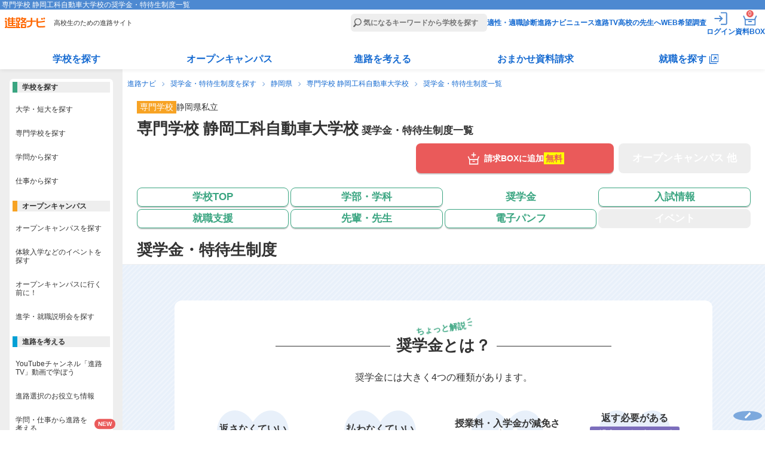

--- FILE ---
content_type: text/css
request_url: https://shinronavi.com/new/_app/_webroot/css/module/basic.min.css
body_size: 50566
content:
@charset "utf-8";@import url(https://fonts.googleapis.com/css2?family=BIZ+UDPGothic&display=swap);a,abbr,address,article,aside,audio,b,blockquote,body,button,canvas,caption,cite,code,dd,del,details,dfn,div,dl,dt,em,fieldset,figcaption,figure,footer,form,h1,h2,h3,h4,h5,h6,header,hgroup,html,i,iframe,img,input,ins,kbd,label,legend,li,mark,menu,nav,object,ol,p,pre,q,samp,section,select,small,span,strong,sub,summary,sup,table,tbody,td,textarea,tfoot,th,thead,time,tr,ul,var,video{margin:0;padding:0;border:0;outline:0;font-size:100%;line-height:1;color:#333;font-style:normal;font-weight:400;-webkit-text-size-adjust:100%;text-decoration:none;vertical-align:baseline;background:0 0;backface-visibility:hidden;margin-block-start:0;margin-block-end:0;margin-inline-start:0;margin-inline-end:0}html{font-size:62.5%;color:#333}body{font-family:'BIZ UDPゴシック',-apple-system,BlinkMacSystemFont,'Segoe UI',Roboto,'Noto Sans JP',sans-serif;font-weight:400;font-weight:400;font-size:1em;line-height:inherit;overflow-wrap:anywhere;word-break:normal;line-break:strict}body *{font-size:1.4rem}body br{font-size:initial;line-height:initial}article,aside,details,figcaption,figure,footer,header,hgroup,menu,nav,section{display:block}h1,h2,h3,h4,h5,h6{font-weight:700}dl,nav,ol,ul{list-style:none}blockquote,q{quotes:none}blockquote:after,blockquote:before,q:after,q:before{content:'';content:none}a{vertical-align:baseline;background:0 0;color:rgb(var(--naviKoiBlue))}a img,a:active img,a:hover img,a:link img,a:visited img{border:0;text-decoration:none}a,em,small,span,strong{color:inherit;font-size:inherit;line-height:inherit;font-style:inherit;font-weight:inherit}canvas,iframe,img,svg,video{max-width:100%;border-style:none;vertical-align:bottom}img{height:auto}ins{text-decoration:none}ins,mark{background-color:rgb(var(--naviCream));color:#000}mark{font-style:italic;font-weight:700}del{text-decoration:line-through}abbr[title],dfn[title]{border-bottom:1px dotted;cursor:help}table{border-collapse:collapse;border-spacing:0}hr{display:block;height:1px;border:0;border-top:1px solid #333;margin:0 auto;padding:0}*,:after,:before{box-sizing:border-box}:after,:before{pointer-events:none;position:absolute}[hidden]{display:none!important}[disabled]{cursor:not-allowed}:focus:not(:focus-visible){outline:0}form{display:block}button,input,label,select,textarea{margin:0;padding:0;background:inherit;font-family:inherit;vertical-align:middle;-moz-appearance:none;-webkit-appearance:none;appearance:none;border:0;color:inherit}input::-ms-expand,label::-ms-expand,select::-ms-expand,textarea::-ms-expand,ubmit::-ms-expand{display:none}button,input[type=button],input[type=submit],label,select{display:block;cursor:pointer}input:focus,input:invalid,label:focus,select:focus,select:invalid,textarea:focus,textarea:invalid{outline:0}:root{--outerWidth:1366px;--innerWidth:1286px;--naviBlue:77,137,209;--naviKoiBlue:21,106,209;--naviUsuBlue:201,219,241;--naviEmerald:9,179,204;--naviRed:234,90,90;--naviCream:255,244,153;--naviPink:245,138,138;--naviViolet:124,110,188;--naviPurple:154,80,151;--naviGray:238,238,238;--naviUsuGray:248,248,248;--gsGreen:58,165,129;--ocYellow:247,163,36;--daitanBlue:30,182,221;--senmonYellow:247,163,36;--skBlue:1,160,213;--ssViolet:96,26,83;--laGreen:0,104,125;--btnSahdow:0 2px 0 0 rgba(0, 0, 0, 0.2);--filterShadow:drop-shadow(0 5px 5px rgba(0, 0, 0, 0.15));--svgGaibuLinkGray:url('data:image/svg+xml;utf8,<svg xmlns="http://www.w3.org/2000/svg" viewBox="0 0 57.73 57.73"><path fill="rgba(102,102,102,1)" fill-rule="evenodd" d="M10.82,0V46.9H57.73V0Zm42.4,42.39H15.33V4.51H53.22ZM4.51,10.82H0V57.73H46.9V53.22H4.51ZM26.38,35.18,39.69,21.87v9.7H44V14.43H26.83v4.29H36.3L23.23,32Z" /></svg>') center/contain no-repeat;--svgGaibuLinkWhite:url('data:image/svg+xml;utf8,<svg xmlns="http://www.w3.org/2000/svg" viewBox="0 0 57.73 57.73"><path fill="rgba(255,255,255,1)" fill-rule="evenodd" d="M10.82,0V46.9H57.73V0Zm42.4,42.39H15.33V4.51H53.22ZM4.51,10.82H0V57.73H46.9V53.22H4.51ZM26.38,35.18,39.69,21.87v9.7H44V14.43H26.83v4.29H36.3L23.23,32Z" /></svg>') center/contain no-repeat;--svgGaibuLinkBlue:url('data:image/svg+xml;utf8,<svg xmlns="http://www.w3.org/2000/svg" viewBox="0 0 57.73 57.73"><path fill="rgba(21,106,209,1)" fill-rule="evenodd" d="M10.82,0V46.9H57.73V0Zm42.4,42.39H15.33V4.51H53.22ZM4.51,10.82H0V57.73H46.9V53.22H4.51ZM26.38,35.18,39.69,21.87v9.7H44V14.43H26.83v4.29H36.3L23.23,32Z" /></svg>') center/contain no-repeat;--svgGaibuLinkLa:url('data:image/svg+xml;utf8,<svg xmlns="http://www.w3.org/2000/svg" viewBox="0 0 57.73 57.73"><path fill="rgba(0,104,125,1)" fill-rule="evenodd" d="M10.82,0V46.9H57.73V0Zm42.4,42.39H15.33V4.51H53.22ZM4.51,10.82H0V57.73H46.9V53.22H4.51ZM26.38,35.18,39.69,21.87v9.7H44V14.43H26.83v4.29H36.3L23.23,32Z" /></svg>') center/contain no-repeat;--svgGlassGray:url('data:image/svg+xml;utf8,<svg xmlns="http://www.w3.org/2000/svg" viewBox="0 0 49.71 54.42"><path fill="rgba(102,102,102,1)" fill-rule="evenodd" d="M1.56,53.4a4.35,4.35,0,0,0,6.14-.54l9.81-11.74a21.86,21.86,0,0,0,24.41-36A21.85,21.85,0,0,0,10.83,35.5L1,47.23A4.39,4.39,0,0,0,1.56,53.4ZM15.15,11.27l2.59-2.51a16.36,16.36,0,0,1,3-1.84l3.35-1.19A16.49,16.49,0,0,1,38.56,9.14a16.61,16.61,0,1,1-23.41,2.13Z" /></svg>') center/contain no-repeat;--svgGlassWhite:url('data:image/svg+xml;utf8,<svg xmlns="http://www.w3.org/2000/svg" viewBox="0 0 49.71 54.42"><path fill="rgba(255,255,255,1)" fill-rule="evenodd" d="M1.56,53.4a4.35,4.35,0,0,0,6.14-.54l9.81-11.74a21.86,21.86,0,0,0,24.41-36A21.85,21.85,0,0,0,10.83,35.5L1,47.23A4.39,4.39,0,0,0,1.56,53.4ZM15.15,11.27l2.59-2.51a16.36,16.36,0,0,1,3-1.84l3.35-1.19A16.49,16.49,0,0,1,38.56,9.14a16.61,16.61,0,1,1-23.41,2.13Z" /></svg>') center/contain no-repeat;--svgPencilGray:url('data:image/svg+xml;utf8,<svg xmlns="http://www.w3.org/2000/svg" viewBox="0 0 24 24"><path fill="rgba(102,102,102,1)" fill-rule="evenodd" d="M23.729,4.135 L19.851,0.251 C19.509,0.90 18.955,0.90 18.614,0.251 L2.239,16.0 C2.138,16.102 2.63,16.227 2.21,16.364 L0.41,22.881 C0.162,23.552 0.463,24.179 1.132,23.974 L7.849,21.927 L7.849,21.927 L23.729,5.374 C24.71,5.32 24.71,4.477 23.729,4.135 ZM2.977,21.812 L2.200,21.34 L3.342,17.276 L5.544,18.463 L6.729,20.668 L2.977,21.812 ZM21.268,3.515 L7.317,17.575 L6.431,16.687 L20.471,2.716 L21.268,3.514 C21.268,3.514 21.268,3.515 21.268,3.515Z" /></svg>') center/contain no-repeat;--svgPencilWhite:url('data:image/svg+xml;utf8,<svg xmlns="http://www.w3.org/2000/svg" viewBox="0 0 24 24"><path fill="rgba(255,255,255,1)" fill-rule="evenodd" d="M23.729,4.135 L19.851,0.251 C19.509,0.90 18.955,0.90 18.614,0.251 L2.239,16.0 C2.138,16.102 2.63,16.227 2.21,16.364 L0.41,22.881 C0.162,23.552 0.463,24.179 1.132,23.974 L7.849,21.927 L7.849,21.927 L23.729,5.374 C24.71,5.32 24.71,4.477 23.729,4.135 ZM2.977,21.812 L2.200,21.34 L3.342,17.276 L5.544,18.463 L6.729,20.668 L2.977,21.812 ZM21.268,3.515 L7.317,17.575 L6.431,16.687 L20.471,2.716 L21.268,3.514 C21.268,3.514 21.268,3.515 21.268,3.515Z" /></svg>') center/contain no-repeat;--svgHomeGray:url('data:image/svg+xml;utf8,<svg xmlns="http://www.w3.org/2000/svg" viewBox="0 0 57.13 54.68"><path fill="rgba(102,102,102,1)" fill-rule="evenodd" d="M28.57,0,0,21.89V54.68H22.11V38.06H35V54.68H57.13V21.89Z" /></svg>') center/contain no-repeat;--svgHomeWhite:url('data:image/svg+xml;utf8,<svg xmlns="http://www.w3.org/2000/svg" viewBox="0 0 57.13 54.68"><path fill="rgba(255,255,255,1)" fill-rule="evenodd" d="M28.57,0,0,21.89V54.68H22.11V38.06H35V54.68H57.13V21.89Z" /></svg>') center/contain no-repeat;--svgLogoutGray:url('data:image/svg+xml;utf8,<svg xmlns="http://www.w3.org/2000/svg" viewBox="0 0 58.29 65.19"><path fill="rgba(102,102,102,1)" fill-rule="evenodd" d="M17.74,0V22.14H22V4.26H52l-9.53,6.45A3.9,3.9,0,0,0,40.74,14V50.4H22V35.92H17.74V54.66h23v9a1.51,1.51,0,0,0,2.36,1.25L58.29,54.66V0ZM35.25,25.35H10.93V21.1a.59.59,0,0,0-.35-.55.6.6,0,0,0-.64.09L0,29.05l9.94,8.4a.58.58,0,0,0,.64.09.59.59,0,0,0,.35-.55V32.74H35.25Z" /></svg>') center/contain no-repeat;--svgLogoutWhite:url('data:image/svg+xml;utf8,<svg xmlns="http://www.w3.org/2000/svg" viewBox="0 0 58.29 65.19"><path fill="rgba(255,255,255,1)" fill-rule="evenodd" d="M17.74,0V22.14H22V4.26H52l-9.53,6.45A3.9,3.9,0,0,0,40.74,14V50.4H22V35.92H17.74V54.66h23v9a1.51,1.51,0,0,0,2.36,1.25L58.29,54.66V0ZM35.25,25.35H10.93V21.1a.59.59,0,0,0-.35-.55.6.6,0,0,0-.64.09L0,29.05l9.94,8.4a.58.58,0,0,0,.64.09.59.59,0,0,0,.35-.55V32.74H35.25Z" /></svg>') center/contain no-repeat;--svgCalenderGray:url('data:image/svg+xml;utf8,<svg xmlns="http://www.w3.org/2000/svg" viewBox="0 0 60.34 54.25"><path fill="rgba(102,102,102,1)" fill-rule="evenodd" d="M17.23,12.59a3.52,3.52,0,0,0,3.51-3.52V3.52a3.52,3.52,0,1,0-7,0V9.07A3.53,3.53,0,0,0,17.23,12.59Zm25.89,0a3.52,3.52,0,0,0,3.51-3.52V3.52a3.51,3.51,0,1,0-7,0V9.07A3.52,3.52,0,0,0,43.12,12.59ZM51.89,5H49.71V9.07a6.6,6.6,0,1,1-13.19,0V5H23.82V9.07a6.6,6.6,0,1,1-13.19,0V5H8.46A8.48,8.48,0,0,0,0,13.51V45.76a8.48,8.48,0,0,0,8.46,8.49H51.89a8.47,8.47,0,0,0,8.45-8.49V13.51A8.47,8.47,0,0,0,51.89,5Zm1.8,39.25a3.93,3.93,0,0,1-3.92,3.93H10.57a3.93,3.93,0,0,1-3.92-3.93V20.78h47Z" /></svg>') center/contain no-repeat;--svgCalenderWhite:url('data:image/svg+xml;utf8,<svg xmlns="http://www.w3.org/2000/svg" viewBox="0 0 60.34 54.25"><path fill="rgba(255,255,255,1)" fill-rule="evenodd" d="M17.23,12.59a3.52,3.52,0,0,0,3.51-3.52V3.52a3.52,3.52,0,1,0-7,0V9.07A3.53,3.53,0,0,0,17.23,12.59Zm25.89,0a3.52,3.52,0,0,0,3.51-3.52V3.52a3.51,3.51,0,1,0-7,0V9.07A3.52,3.52,0,0,0,43.12,12.59ZM51.89,5H49.71V9.07a6.6,6.6,0,1,1-13.19,0V5H23.82V9.07a6.6,6.6,0,1,1-13.19,0V5H8.46A8.48,8.48,0,0,0,0,13.51V45.76a8.48,8.48,0,0,0,8.46,8.49H51.89a8.47,8.47,0,0,0,8.45-8.49V13.51A8.47,8.47,0,0,0,51.89,5Zm1.8,39.25a3.93,3.93,0,0,1-3.92,3.93H10.57a3.93,3.93,0,0,1-3.92-3.93V20.78h47Z" /></svg>') center/contain no-repeat;--svgHeartRed:url('data:image/svg+xml;utf8,<svg xmlns="http://www.w3.org/2000/svg" viewBox="0 0 72.47 59.23"><path fill="rgba(245,113,113,1)" fill-rule="evenodd" d="M36.31,11.78C22.43-9.39.16.54,0,21.31S35.94,59.23,35.94,59.23,72.3,42.66,72.46,21.88,50.14-9.54,36.31,11.78"/></svg>') center/contain no-repeat;--svgPumpWhite:url('data:image/svg+xml;utf8,<svg xmlns="http://www.w3.org/2000/svg" viewBox="0 0 24 24"><polygon fill="rgba(255,255,255,1)" points="11.2,9.7 11.2,6.8 8.3,6.8 8.3,5.1 11.2,5.1 11.2,2.2 12.8,2.2 12.8,5.1 15.7,5.1 15.7,6.8 12.8,6.8 12.8,9.7 "/><path fill="rgba(255,255,255,1)" d="M17.9,14.1v5.6H6.2v-5.6H17.9 M19.4,12.6H4.7v8.6h14.7V12.6L19.4,12.6z"/><line fill="none" stroke="rgba(255,255,255,1)" stroke-width="1.5" stroke-miterlimit="10" x1="3.2" y1="8.3" x2="5.6" y2="13.7"/><line fill="none" stroke="rgba(255,255,255,1)" stroke-width="1.5" stroke-miterlimit="10" x1="20.6" y1="8.3" x2="18.3" y2="13.1"/><line fill="none" stroke="rgba(255,255,255,1)" stroke-width="1.5" troke-linecap="round" stroke-miterlimit="10" x1="10.1" y1="16" x2="13.9" y2="16"/></svg>') center/contain no-repeat;--svgSchoolWhite:url('data:image/svg+xml;utf8,<svg xmlns="http://www.w3.org/2000/svg" viewBox="0 0 47.92 39.91"><path fill="rgba(255,255,255,1)" fill-rule="evenodd" d="M47.63,10.74a.64.64,0,0,0-.45-.18l-13.5,0,0-10a.61.61,0,0,0-.19-.44A.64.64,0,0,0,33,0L14.72.05a.67.67,0,0,0-.45.18.64.64,0,0,0-.18.45l0,10-13.5,0a.67.67,0,0,0-.45.18.69.69,0,0,0-.18.45l.1,28a.64.64,0,0,0,.19.45.63.63,0,0,0,.45.18l17.06,0,0-9.61a.67.67,0,0,1,.18-.45.64.64,0,0,1,.45-.19l11.15,0a.65.65,0,0,1,.45.19.67.67,0,0,1,.18.45l0,9.61,17.07-.05a.62.62,0,0,0,.44-.18.65.65,0,0,0,.19-.45l-.11-28A.67.67,0,0,0,47.63,10.74Zm-37,10.69a.64.64,0,0,1-.19.45.61.61,0,0,1-.44.19H5.58a.65.65,0,0,1-.45-.19A.67.67,0,0,1,5,21.44l0-3.44a.64.64,0,0,1,.19-.45.68.68,0,0,1,.45-.19H10a.64.64,0,0,1,.45.19.63.63,0,0,1,.18.45Zm10.78,0a.64.64,0,0,1-.19.45.61.61,0,0,1-.44.19H16.36a.65.65,0,0,1-.63-.63V18a.6.6,0,0,1,.18-.45.67.67,0,0,1,.45-.18h4.38a.63.63,0,0,1,.45.18.64.64,0,0,1,.19.45ZM23.9,10.59a3.43,3.43,0,1,1,3.41-3.44A3.44,3.44,0,0,1,23.9,10.59Zm8.26,10.78a.67.67,0,0,1-.18.45.64.64,0,0,1-.45.19H27.14a.6.6,0,0,1-.44-.18.64.64,0,0,1-.19-.45V18a.63.63,0,0,1,.18-.45.64.64,0,0,1,.45-.19h4.38a.67.67,0,0,1,.45.18.65.65,0,0,1,.19.45Zm10.78,0a.69.69,0,0,1-.18.45.67.67,0,0,1-.45.18H37.93a.63.63,0,0,1-.45-.18.64.64,0,0,1-.19-.45V17.92a.63.63,0,0,1,.18-.45.64.64,0,0,1,.45-.19h4.38a.64.64,0,0,1,.45.19.61.61,0,0,1,.19.44Z" /></svg>') center/contain no-repeat;--svgSchoolGreen:url('data:image/svg+xml;utf8,<svg xmlns="http://www.w3.org/2000/svg" viewBox="0 0 47.92 39.91"><path fill="rgba(89,179,149,1)" fill-rule="evenodd" d="M47.63,10.74a.64.64,0,0,0-.45-.18l-13.5,0,0-10a.61.61,0,0,0-.19-.44A.64.64,0,0,0,33,0L14.72.05a.67.67,0,0,0-.45.18.64.64,0,0,0-.18.45l0,10-13.5,0a.67.67,0,0,0-.45.18.69.69,0,0,0-.18.45l.1,28a.64.64,0,0,0,.19.45.63.63,0,0,0,.45.18l17.06,0,0-9.61a.67.67,0,0,1,.18-.45.64.64,0,0,1,.45-.19l11.15,0a.65.65,0,0,1,.45.19.67.67,0,0,1,.18.45l0,9.61,17.07-.05a.62.62,0,0,0,.44-.18.65.65,0,0,0,.19-.45l-.11-28A.67.67,0,0,0,47.63,10.74Zm-37,10.69a.64.64,0,0,1-.19.45.61.61,0,0,1-.44.19H5.58a.65.65,0,0,1-.45-.19A.67.67,0,0,1,5,21.44l0-3.44a.64.64,0,0,1,.19-.45.68.68,0,0,1,.45-.19H10a.64.64,0,0,1,.45.19.63.63,0,0,1,.18.45Zm10.78,0a.64.64,0,0,1-.19.45.61.61,0,0,1-.44.19H16.36a.65.65,0,0,1-.63-.63V18a.6.6,0,0,1,.18-.45.67.67,0,0,1,.45-.18h4.38a.63.63,0,0,1,.45.18.64.64,0,0,1,.19.45ZM23.9,10.59a3.43,3.43,0,1,1,3.41-3.44A3.44,3.44,0,0,1,23.9,10.59Zm8.26,10.78a.67.67,0,0,1-.18.45.64.64,0,0,1-.45.19H27.14a.6.6,0,0,1-.44-.18.64.64,0,0,1-.19-.45V18a.63.63,0,0,1,.18-.45.64.64,0,0,1,.45-.19h4.38a.67.67,0,0,1,.45.18.65.65,0,0,1,.19.45Zm10.78,0a.69.69,0,0,1-.18.45.67.67,0,0,1-.45.18H37.93a.63.63,0,0,1-.45-.18.64.64,0,0,1-.19-.45V17.92a.63.63,0,0,1,.18-.45.64.64,0,0,1,.45-.19h4.38a.64.64,0,0,1,.45.19.61.61,0,0,1,.19.44Z" /></svg>') center/contain no-repeat;--svgGakubouGreen:url('data:image/svg+xml;utf8,<svg xmlns="http://www.w3.org/2000/svg" viewBox="0 0 58.91 42.51"><path fill="rgba(89,179,149,1)" fill-rule="evenodd" d="M58.2,14.79,55.77,15.9V26.83A1.63,1.63,0,0,1,56.05,30l1.39,9.17H51L52.43,30a1.63,1.63,0,0,1,.28-3.19V17.31L32.13,26.77a6.46,6.46,0,0,1-5.35,0L.71,14.79A1.25,1.25,0,0,1,0,13.68a1.22,1.22,0,0,1,.71-1.11L26.78.59a6.36,6.36,0,0,1,5.35,0l26.07,12a1.22,1.22,0,0,1,.71,1.11A1.25,1.25,0,0,1,58.2,14.79ZM29.46,31.7a8.88,8.88,0,0,0,3.72-.82L45.93,25V36.7c0,2.56-7.75,5.81-16.47,5.81S13,39.26,13,36.7V25l12.75,5.86A8.89,8.89,0,0,0,29.46,31.7Z" /></svg>') center/contain no-repeat;--svgManpuGreen:url('data:image/svg+xml;utf8,<svg xmlns="http://www.w3.org/2000/svg" viewBox="0 0 30.98 42.12"><path fill="rgba(89,179,149,1)" fill-rule="evenodd" d="M9.9,41.69l-.56-4.33,20.79-1.75L31,42.12ZM5.8,25.26,26.08,15.7l2.29,6.24-21,7.47ZM0,13.33,15.51,0l3.57,5.54L2.38,17Z" /></svg>') left center/contain no-repeat}@media screen and (max-width:767px){.forPc{display:none!important}}.panNavi{display:flex;margin:0 auto;padding:5px 10px;width:100%;max-width:1366px;white-space:nowrap;overflow-x:scroll;-ms-overflow-style:none;scrollbar-width:none}.panNavi::-webkit-scrollbar{display:none}.panNavi::-webkit-scrollbar-track{background:0 0}.panNavi::-webkit-scrollbar-thumb{background:0 0;border:none}.panNavi li{position:relative;padding-right:2em;font-size:1.1rem;line-height:1;color:rgb(var(--naviKoiBlue))}.panNavi a{position:relative;color:rgb(var(--naviKoiBlue))}.panNavi a::before{pointer-events:none;content:'';position:absolute;top:50%;right:-1.25em;width:.4em;height:.4em;border-bottom:solid 1px rgba(var(--naviBlue),.75);border-right:solid 1px rgba(var(--naviBlue),.75);transform:rotate(-45deg) translate(0,-50%)}.pagerBlock{margin:50px auto 0;width:100%}.pagerBlock .pagerLink{display:flex;flex-wrap:wrap;justify-content:center;gap:8px;margin:0 auto 16px;padding:16px 8px;width:100%;max-width:1366px;border-top:2px solid #ccc}.pagerBlock .pagerLink a,.pagerBlock .pagerLink span{display:flex;justify-content:center;align-items:center;min-width:2em;height:2em;font-size:1.3rem;color:#333;text-align:center}.pagerBlock .pagerLink :first-child,.pagerBlock .pagerLink :last-child{position:relative;color:transparent}.pagerBlock .pagerLink :first-child::before,.pagerBlock .pagerLink :last-child::before{content:'';top:50%;left:.5em;width:.5em;height:.5em;border-bottom:solid 1px #ccc;border-right:solid 1px #ccc;transform:translate(0,-50%) rotate(135deg)}.pagerBlock .pagerLink a:first-child::before,.pagerBlock .pagerLink a:last-child::before{border-color:#333}.pagerBlock .pagerLink :last-child::before{left:auto;right:.5em;transform:translate(0,-50%) rotate(-45deg)}.pagerBlock .pagerLink span{box-shadow:0 3px 0 0 rgb(var(--naviKoiBlue))}.pagerBlock .pagerLink :first-child,.pagerBlock .pagerLink :last-child,.pagerBlock .pagerLink span.dot{box-shadow:0 0}.pagerBlock .pagerMsg{text-align:center;font-size:1.2rem;line-height:1.4}.kiiroLink span{position:relative;padding-right:1.07em;padding-bottom:3px;display:inline-block;background:var(--keikouPenYellow)}.kiiroLink span::before{content:'';top:50%;right:3px;width:.5em;height:.5em;border-bottom:solid 1px #333;border-right:solid 1px #333;transform:translate(0,-50%) rotate(-45deg)}.simpleSlideWrap{position:relative;overflow:hidden;will-change:transform}.simpleSlide{white-space:nowrap;text-align:center;font-size:0}.simpleSlide>li{display:inline-block;vertical-align:top;white-space:normal;width:100vw;max-width:640px;font-size:1rem}.simpleSlide>li *{opacity:.5;transform:scale(.9,.9);transition:all .25s 0s linear}.simpleSlide .center *{opacity:1;transform:scale(1,1)}.simpleSlideNavi{display:flex;justify-content:center;align-items:center;gap:0 10px;padding-bottom:5px}.simpleSlideNavi .next,.simpleSlideNavi .prev{position:relative;width:40px;height:40px;background:#ccc;border-radius:50%;transition:all .1s 0s linear}.simpleSlideNavi .next::before,.simpleSlideNavi .prev::before{content:'';top:50%;left:50%;width:.9em;height:.9em;border-bottom:solid 2px #fff;border-left:solid 2px #fff;transform:translate(calc(-50% + 3px),-50%) rotate(45deg)}.simpleSlideNavi .next::before{content:'';transform:translate(calc(-50% - 3px),-50%) rotate(-135deg)}.simpleSlideNavi .naviDottWrap{display:flex;flex-wrap:wrap;justify-content:center;align-items:center;gap:5px 10px}.simpleSlideNavi .naviDott{cursor:pointer;position:relative;width:6px;height:6px;border-radius:50%;background:#ccc;box-shadow:0 0 0 1px rgba(255,255,255,.75);color:transparent;transition:all .25s 0s linear}.simpleSlideNavi .now,.simpleSlideNavi .on{background:rgb(var(--naviBlue))}.simpleSlideNavi .btn.on{box-shadow:0 2px 0 0 rgba(0,0,0,.15)}.simpleSlideNavi .btn.on{cursor:pointer}.simpleSlideNavi .naviBar{position:relative;margin:0 5px;width:45%;height:10px;border-radius:10px}.simpleSlideNavi .naviBar span{position:absolute;top:0;left:0;display:block;width:25%;min-width:30px;height:10px;background:rgb(var(--naviBlue));border-radius:10px;transition:all .1s 0s linear}.simpleSlideDownToggle{transform:scale(1,0);transform-origin:center top;transition:all .25s 0s linear;opacity:0}.simpleSlideDownToggleOpned{transform:scale(1,1);opacity:1}.simpleSlideInToggle{transform:scale(0,1);transform-origin:right center;transition:all .25s 0s linear;opacity:0}.simpleSlideInToggleOpned{transform:scale(1,1);opacity:1}.simpleFadeToggle{transition:all .25s 0s linear;opacity:0}.simpleFadeToggleShow{opacity:1}.saveSchoolBtn{--heartSize:40px}.saveSchoolBtn a,.saveSchoolBtn label,.saveSchoolBtn p{cursor:pointer;position:relative;display:inline-grid;align-items:center;padding-left:var(--heartSize);min-height:var(--heartSize)}.saveSchoolBtn input[type=submit]{display:none}.saveSchoolBtn a::before,.saveSchoolBtn label::before,.saveSchoolBtn p::before{content:'';top:50%;left:0;width:var(--heartSize);aspect-ratio:1/1;background:#fff;border-radius:50%;filter:drop-shadow(0 1px 1px rgba(0, 0, 0, .3));transform:translate(0,-50%)}.saveSchoolBtn a::after,.saveSchoolBtn label::after,.saveSchoolBtn p::after{content:'';top:50%;left:0;width:calc(var(--heartSize) * .65);aspect-ratio:1/1;background:var(--svgHeartRed);transform:translate(25%,-45%)}.saveSchoolBtn a span,.saveSchoolBtn label span,.saveSchoolBtn p span{display:none}.addBoxBtn input{display:none}.addBoxBtn{position:relative;display:grid;width:clamp(280px,80%,400px);min-height:45px;line-height:1.2;font-weight:700;--iconSize:1.75em}.addBoxBtn.off{justify-content:center;padding:5px 10px;border-radius:8px;background:rgb(var(--naviGray));color:#fff}.addBoxBtn a,.addBoxBtn label{position:relative;display:flex;align-items:center;justify-content:center;gap:5px;padding:5px 8px;width:100%;height:100%;background:rgb(var(--naviRed));border-radius:8px;box-shadow:var(--btnSahdow);line-height:1.2;font-weight:700;font-size:1.4rem;text-align:center;color:#fff}.bigBtn .addBoxBtn{min-height:60px;width:80%;max-width:400px}.bigBtn .addBoxBtn a,.bigBtn .addBoxBtn label{font-size:1.8rem}.addBoxBtn .icon{display:grid;align-items:center;padding-left:calc(var(--iconSize) + 5px);min-height:var(--iconSize);background:var(--svgPumpWhite);background-position:left center;background-size:auto var(--iconSize);font-size:1.2rem}@media screen and (max-width:767px){.addBoxBtn .icon{font-size:1.4rem}}.addBoxBtn .free,.addBoxBtn .paid{flex-shrink:0;padding:3px;background:#ff0;color:rgb(var(--naviRed));font-size:1.2rem;line-height:1;text-align:center}.addBoxBtn .paid{background:#fff}.bigBtn .addBoxBtn .free,.bigBtn .addBoxBtn .paid{font-size:1.1rem}.notPampNavi{padding:5px;font-size:1.1rem;line-height:1.4}.addBoxBtnWrap .autBtn{display:grid;grid-template-columns:100%;min-height:45px;background:#fff}.addBoxBtnWrap .autBtn::before{content:none}.bigBtn .addBoxBtnWrap .autBtn{margin-left:auto;margin-right:auto;width:80%;max-width:400px}.addBoxBtnWrap .autBtn a[target="_blank"]{position:relative;display:grid;grid-template-columns:100%;align-items:center;padding:3px 1.5em 3px 5px;width:100%;height:100%;background:#fff;border:solid 1px #888;border-radius:8px;box-shadow:var(--btnSahdow);color:#888;font-weight:400;font-weight:400;text-align:center;font-size:1.3rem;line-height:1.4}.addBoxBtnWrap .autBtn a[target="_blank"]::before{content:'';top:50%;right:.5em;width:.9em;height:.9em;border:none;background:var(--svgGaibuLinkGray);transform:rotate(0) translate(0,-50%);transition:all .25s 0s ease}.addBoxBtnWrap .autBtn p{text-align:left}.osusumePR{margin:0 auto 60px;padding:60px 0 0;width:100%;max-width:800px}.osusumePR .osusumetitle{margin:0 auto 30px;text-align:center;font-size:1.6rem;color:rgb(var(--naviBlue));font-weight:700}.osusumePR .osusumeSlideWrap{position:relative;overflow:hidden}.osusumePR .osusumeSlide{margin:0 auto 15px;white-space:nowrap;text-align:center;font-size:0}.osusumePR .osusumeSlide li{display:inline-block;vertical-align:top;white-space:normal;letter-spacing:normal;padding:0 5px;width:40vw;max-width:200px;font-size:0}.osusumePR .osusumeSlide a{display:flex;flex-wrap:wrap;gap:10px 0;height:100%;background:#fff;box-shadow:0 0 0 1px rgb(var(--naviGray)) inset;filter:drop-shadow(0 1px 0 rgba(0, 0, 0, .05)) drop-shadow(0 1px 2px rgba(0, 0, 0, .1))}.osusumePR .osusumeSlide figure{width:100%;height:105px}.osusumePR .osusumeSlide img{width:100%;height:100%;object-fit:cover}.osusumePR .osusumeSlide .itemContent{padding:0 10px 10px;min-height:calc(100% - 115px);text-align:left}.osusumePR .osusumeSlide .itemText,.osusumePR .osusumeSlide .itemtitle{overflow:hidden;display:-webkit-box;-webkit-box-orient:vertical;-webkit-line-clamp:2}.osusumePR .osusumeSlide .itemtitle{margin-bottom:5px;font-size:1.6rem;line-height:1.2;max-height:2.4em;font-weight:700}.osusumePR .osusumeSlide .itemText{font-size:1.3rem;line-height:1.4;max-height:2.8em}.omakaseShiryouPR{background:#fcf1d8;padding:30px 0}.omakaseShiryouPR .inner{margin:0 auto;max-width:var(--innerWidth);overflow:hidden}.omakaseShiryouPR .oksTitle{margin:10px auto;color:rgb(var(--naviRed));font-size:2.6rem;font-weight:700;text-align:center}.omakaseShiryouPR .oksTitle span{position:relative;display:inline-block;padding:0 10px}.omakaseShiryouPR .oksTitle span::after,.omakaseShiryouPR .oksTitle span::before{content:"";top:50%;left:100%;width:1em;height:1em;background:url('data:image/svg+xml;utf8,<svg xmlns="http://www.w3.org/2000/svg" viewBox="0 0 30.98 42.12"><path fill="rgba(9,179,204,1)" fill-rule="evenodd" d="M9.9,41.69l-.56-4.33,20.79-1.75L31,42.12ZM5.8,25.26,26.08,15.7l2.29,6.24-21,7.47ZM0,13.33,15.51,0l3.57,5.54L2.38,17Z" /></svg>') left center/contain no-repeat;transform:translate(0,-50%) scale(.8,1) rotate(15deg)}.omakaseShiryouPR .oksTitle span::after{left:auto;right:100%;transform:translate(0,-50%) scale(-.8,1) rotate(15deg)}.omakaseShiryouPR .oksThmb{margin:0 auto 15px;padding:15px 0;width:250px;text-align:center}.omakaseShiryouPR .oksThmb img{width:110px}.omakaseShiryouPR .oksThmb img:first-child{transform:rotate(-7deg)}.omakaseShiryouPR .oksThmb img:last-child{transform:rotate(7deg)}.omakaseShiryouPR .oksText{margin:0 auto 30px;padding:0 15px;max-width:700px;line-height:1.8}.omakaseShiryouPR .oksCheckList{position:relative;margin:0 auto 40px;padding:30px 15px 0;width:calc(100% - 30px);max-width:700px;background:#fff;border-radius:1rem}.omakaseShiryouPR .oksCheckList::before{content:"";position:absolute;top:0;left:50%;width:60px;height:60px;background:url('data:image/svg+xml;utf8,<svg xmlns="http://www.w3.org/2000/svg" viewBox="0 0 66 40.5"><path fill="rgba(248,184,83,1)" fill-rule="evenodd" d="M65.94,32.32V8.89a5.63,5.63,0,0,0-1.22-3.53A8.69,8.69,0,0,0,62,3.12l-.13-.07a43.9,43.9,0,0,0-4.25-1.52A31.24,31.24,0,0,0,48.66,0,34.33,34.33,0,0,0,33.22,3.69L33,3.82l-.24-.13A34.29,34.29,0,0,0,17.29,0,31.24,31.24,0,0,0,8.36,1.53,42.75,42.75,0,0,0,4.11,3.05L4,3.12A8.8,8.8,0,0,0,1.22,5.37,5.64,5.64,0,0,0,0,8.9V32.32c0,1.43-.25,5.14,1.83,6.45a4.94,4.94,0,0,0,2.61.85,4.33,4.33,0,0,0,1.38-.22h0l.11,0A32.89,32.89,0,0,1,9.77,38a27.7,27.7,0,0,1,7.53-1.23,31.45,31.45,0,0,1,10.11,1.77,30.25,30.25,0,0,1,3,1.21c.35.17.62.3.8.4l.39.21.16,0a2,2,0,0,0,.64.1,2.79,2.79,0,0,0,.46,0l.11,0,.12,0a2.68,2.68,0,0,0,.45,0,2.05,2.05,0,0,0,.65-.1l.16,0,.15-.08-.08.06a31,31,0,0,1,14.27-3.57,27.84,27.84,0,0,1,7.69,1.29c.89.27,1.77.57,2.62.9l.73.29.28.13.11,0a4.27,4.27,0,0,0,1.37.22,5.18,5.18,0,0,0,2.62-.85C66.54,37.34,65.94,33.75,65.94,32.32Z"/><path fill="rgba(255,255,255,1)" fill-rule="evenodd" d="M62.22,7.35A5.69,5.69,0,0,0,60.51,6l-.21-.09-.79-.32c-.63-.24-1.64-.6-2.84-1a29.59,29.59,0,0,0-8-1.39A31.39,31.39,0,0,0,34.86,6.45l-.29.15V33.84l.73-.32a34.75,34.75,0,0,1,13.36-2.79,30.52,30.52,0,0,1,8.63,1.42,38.11,38.11,0,0,1,3.8,1.37l.06,0,.26,0h0a1.3,1.3,0,0,0,.79-.23h0a1.31,1.31,0,0,0,.52-1V8.9A2.46,2.46,0,0,0,62.22,7.35Z"/><path fill="rgba(255,255,255,1)" fill-rule="evenodd" d="M27.72,5A31.56,31.56,0,0,0,17.26,3.21h0A29.14,29.14,0,0,0,9.46,4.54,38.46,38.46,0,0,0,5.46,6,5.73,5.73,0,0,0,3.7,7.35a2.34,2.34,0,0,0-.54,1.54V32.32a1.28,1.28,0,0,0,.52,1,1.23,1.23,0,0,0,.74.24l.34-.05.06,0a38.11,38.11,0,0,1,3.8-1.37,30.58,30.58,0,0,1,8.63-1.42,34.7,34.7,0,0,1,13.36,2.79l.74.32V6.6l-.64-.32A27.08,27.08,0,0,0,27.72,5Z"/></svg>') center/contain no-repeat;transform:translate(-50%,-50%)}.omakaseShiryouPR .oksCheckList .oksCheckListTitle{margin:0 auto 20px;font-weight:700;text-align:center;font-size:2rem}.omakaseShiryouPR .oksCheckList .oksCheckListTitle span{color:rgb(var(--ocYellow));font-size:200%}.omakaseShiryouPR .oksCheckList ol{display:grid;grid-template-columns:100%;justify-content:center;gap:16px;margin:0 auto 20px}.omakaseShiryouPR .oksCheckList li{text-align:center}.omakaseShiryouPR .oksCheckList li span{position:relative;display:inline-block;padding:7px 15px;border:solid 3px rgba(248,184,83,1);border-radius:1.4em;line-height:1.4;color:rgb(var(--ocYellow));font-weight:700}.omakaseShiryouPR .oksCheckList li span::before{content:'';top:100%;left:50%;width:0;height:0;border-style:solid;border-width:7px 7px 0 7px;border-color:rgb(var(--ocYellow)) transparent transparent transparent;transform:translate(-50%,5px)}.omakaseShiryouPR .oksCheckList li:last-child span::before{content:none}.omakaseShiryouPR .oksCheckListP{text-align:right}.omakaseShiryouPR .oksCheckListP span{position:relative;display:inline-block;padding:0 90px 20px 0;font-size:1.2rem;line-height:1.4}.omakaseShiryouPR .oksCheckListP span::before{content:"";position:absolute;top:-70px;right:-48px;width:181.3px;height:124.3px;background:url(../../img/module/layout/img_good_girl.png) center/contain no-repeat}.omakaseShiryouPR .oksPresent{margin:0 auto 15px;color:rgb(var(--naviRed));font-size:2rem;line-height:1.8;text-align:center;font-weight:700}.omakaseShiryouPR .oksPresent span{padding:0 3px;background:linear-gradient(to top,#f7cd65 0,#f7cd65 7px,rgba(255,255,255,0) 7px)}.omakaseShiryouPR .oksLinkBtn a{display:grid;grid-template-columns:100%;justify-content:center;align-content:center;margin:0 auto 30px;padding:5px;min-height:40px;width:clamp(250px,80%,400px);background:rgb(var(--naviEmerald));border-radius:1rem;text-align:center;font-weight:700;box-shadow:var(--btnSahdow);font-size:2rem;line-height:1.8;color:#fff}.omakaseShiryouPR .siroback{background-color:#fff;padding:1rem;margin-left:15px;margin-right:15px;border-radius:10px;position:relative;margin-top:2rem}.omakaseShiryouPR .siroback::before{content:"";position:absolute;top:-1%;left:10.5em;background:url(../../../../img/page/newcolumn/scholarship/books_icon.png) left top no-repeat;background-size:auto 100%;transform:translate(0,-50%);width:3em;height:2em}.omakaseShiryouPR .checkbotan{width:300px;display:block;margin:0 auto}.popupBox{pointer-events:none;position:fixed;top:0;left:0;z-index:999;display:grid;place-content:center;padding:16px;width:100%;height:100%;opacity:0;background:rgba(51,51,51,.8);transition:all .15s 0s linear}.popupBox.show{pointer-events:auto;opacity:1}body:has(.popupBox.show){overflow:hidden}.popupInner{display:grid;grid-template-columns:100%;margin:0 auto;padding-top:16px;width:min(calc(100vw - 32px),800px);max-height:calc(100vh - 32px - 4.5rem);background:#fff;border-radius:16px;overflow-x:hidden;overflow-y:auto;scroll-behavior:smooth}.popupInner::-webkit-scrollbar{width:18px}.popupInner::-webkit-scrollbar-track{margin:0 16px;background:#ccc;border:4px solid rgb(var(--naviUsuGray));border-radius:18px}.popupInner::-webkit-scrollbar-thumb{background:#fff;border:solid 2px rgb(var(--naviBlue));border-radius:18px;box-shadow:2px 0 2px 0 rgba(0,0,0,.25);background-clip:padding-box}.popupBox .closeBtn{cursor:pointer;position:relative;margin:0 auto;width:min(100%,900px);height:4.5rem}.popupBox .closeBtn::before,.popupBox .closeBtn:after{content:'';top:20px;right:0;width:4.5rem;height:4px;background:#fff;border-radius:4px;transform:rotate(45deg)}.popupBox .closeBtn:after{transform:rotate(-45deg)}.savePopup .saveThmb{display:grid;grid-template-columns:120px auto;align-items:center;gap:16px;padding:0 16px;text-align:left}.savePopup .saveTitle{grid-column:1/3;font-size:1.6rem;line-height:1.6;font-weight:700}.savePopup .saveThmb figure{position:relative;width:120px;height:90px}.savePopup .saveThmb img{position:relative;z-index:1;width:100%;object-fit:cover}.savePopup .saveThmb figure{--heartSize:30px}.savePopup .saveThmb figure::before{content:'';z-index:2;top:-5px;left:-5px;width:var(--heartSize);aspect-ratio:1/1;background:var(--svgHeartRed),#fff;background-size:calc(var(--heartSize) * .65) auto,auto;border-radius:50%;box-shadow:0 2px 3px 0 rgba(0,0,0,.3)}.savePopup .saveText{grid-column:1/3;line-height:1.6;font-size:1.3rem}.savePopup .saveText a{text-decoration:underline;color:rgb(var(--naviKoiBlue))}.savePopup figure+div{flex:1}.savePopup .addBoxHosoku{position:relative;margin:0 auto 10px;padding:3px 10px 4px;max-width:400px;background:rgb(var(--naviGray));border-radius:2em;line-height:1.2;font-size:1.2rem;font-weight:700;text-align:center}.savePopup .addBoxHosoku::before{content:'';top:100%;left:50%;width:0;height:0;border-style:solid;border-width:7px 7px 0 7px;border-color:rgb(var(--naviGray)) transparent transparent transparent;transform:translate(-50%,-1px)}.savePopup .addBoxBtn{margin:0 auto;min-height:35px;max-width:400px;width:100%}.savePopup .addBoxBtn a{font-size:1.3rem}.addPopup .scLookTitle{position:relative;margin:0 auto 15px;padding:5px 16px;background:rgb(var(--naviGray));font-size:1.3rem;font-weight:700;text-align:center}.addPopup .addPopupTitle{display:flex;gap:10px;padding:0 16px 16px;font-size:1.6rem}.addPopup .cartIcon{position:relative;width:2em;height:100%}.addPopup .cartIcon::before{content:'';z-index:1;top:50%;left:50%;width:.8em;height:.8em;background:var(--svgHoshiYellow);transform:translate(-40%,-80%)}.addPopup .cartIcon.nagareboshi::before{animation:.4s .3s linear 1 running alternate nagareboshi}@keyframes nagareboshi{0%{transform:translate(-100%,-300%) scale(.5,.5) rotate(0)}50%{transform:translate(-70%,-220%) scale(.5,.5) rotate(180deg)}100%{transform:translate(-40%,-80%) scale(1,1) rotate(360deg)}}.addPopup .cartIcon::after{content:'';z-index:2;top:50%;left:50%;width:2em;height:2em;background:var(--svgCartGray);transform:translate(-50%,-50%)}.addPopup .cartIcon .cartBadge{position:absolute;z-index:3;top:50%;right:0;display:flex;align-items:center;justify-content:center;width:1.5em;height:1.5em;background:rgb(var(--naviRed));border-radius:50%;color:#fff;font-size:1rem;transform:translate(.5em,-2em)}.addPopup .cartIcon+p{flex:1;font-size:1.6rem;line-height:1.4;font-weight:700}.addPopup .addPopupText{margin:0 auto;padding:0 16px 24px;width:fit-content}.addPopup .addPopupText a{display:block;margin:0 auto;width:fit-content;font-weight:700;line-height:1.4}.addPopup .addPopupText .doneBox{display:inline-block;margin:2px 0 2px 4px;padding:2px 4px;border:solid 1px rgb(var(--naviKoiBlue));border-radius:2px;color:rgb(var(--naviKoiBlue));line-height:1;font-size:1.3rem}.addPopup .itemLook{display:grid;grid-template-columns:100%;gap:8px}.addPopup .scLookTitle{margin:0 15px}.addPopup .itemCard{position:relative;display:flex;align-items:center;justify-content:space-between;padding-left:40px;text-align:left}.addPopup .itemCard::before{content:'';top:50%;left:6px;width:24px;aspect-ratio:1/.7;border-left:solid 6px rgb(var(--naviBlue));border-bottom:solid 6px rgb(var(--naviBlue));transform:translateY(-60%) rotate(-45deg)}.addPopup .itemCard p{font-weight:700}.addPopup .itemCard .itemCardRight p{color:rgb(var(--naviKoiBlue));white-space:nowrap}.addPopup .free,.addPopup .paid{display:inline-block;margin-right:4px;padding:3px 8px;background:#ff0;border-radius:.2rem;font-size:1.2rem;font-weight:700;text-align:center;color:#333}.addPopup .paid{background:#fff;box-shadow:0 0 0 1px #ccc inset}.addPopup .itemLink{text-align:right}.addPopup .itemLink a{display:inline-block;position:relative;padding:0 15px 0 0;line-height:1}.addPopup .itemLink a::after{content:'';top:50%;right:0;width:.5em;height:.5em;border-bottom:solid 1px #333;border-right:solid 1px #333;transform:translate(0,-50%) rotate(-45deg)}.addPopup .itemLink a span{margin:0 5px 0 0}.addPopup .scLookList{padding:0 8px 8px;max-height:200px;overflow-y:scroll;background:#fafafa;overflow-y:auto;scroll-behavior:smooth}.addPopup .scLookList::-webkit-scrollbar{width:18px}.addPopup .scLookList::-webkit-scrollbar-track{margin:8px 0;background:#ccc;border:4px solid rgb(var(--naviUsuGray));border-radius:18px}.addPopup .scLookList::-webkit-scrollbar-thumb{background:#fff;border:solid 2px rgb(var(--naviBlue));border-radius:18px;box-shadow:2px 0 2px 0 rgba(0,0,0,.25);background-clip:padding-box}.addPopup .allCheck{position:relative;cursor:pointer;padding:8px 16px 8px calc(16px + 1.5em);color:rgb(var(--naviKoiBlue));text-decoration:underline;text-align:left;font-weight:700}.addPopup .allCheck::before{content:'';top:50%;left:1em;width:1em;aspect-ratio:1/.7;background:0 0;border-left:solid 3px rgb(var(--naviKoiBlue));border-bottom:solid 3px rgb(var(--naviKoiBlue));border-radius:0;transform:translate(0,-60%) rotate(-45deg)}.addPopup .scLookList>li{position:relative;display:grid;grid-template-columns:calc(100% - var(--heartSize)) var(--heartSize);align-items:center;justify-content:space-between;gap:8px;text-align:left;padding:0 8px;--heartSize:3rem}.addPopup .scLookList .saveSchoolBtn{--heartSize:3rem}.addPopup .scLookList li+li{border-top:1px dashed #ccc}.addPopup .itemLook .itemCardLeft{position:relative;display:grid;align-items:center;gap:8px;padding:24px 0 24px 3.6rem}.addPopup .itemLook .scLookList input{display:none}.addPopup .itemLook .itemCardLeft::before{content:'';top:50%;left:0;width:2.8rem;height:2.8rem;background:#fff;border:solid 2px #ccc;border-radius:50%;transform:translateY(-50%);transition:all .15s 0s linear}.addPopup .itemLook .itemCardLeft::after{content:'';top:50%;left:.6rem;width:1.5rem;aspect-ratio:1/.7;border-left:solid 4px #fff;border-bottom:solid 4px #fff;transform:translateY(-60%) rotate(-45deg) scale(0,0)}.addPopup .itemLook :disabled+.itemCardLeft::before{background:#ccc}.addPopup .itemLook input:checked+.itemCardLeft::before{background:rgb(var(--naviBlue));border-color:rgb(var(--naviBlue))}.addPopup .itemLook input:checked+.itemCardLeft::after{transform:translateY(-60%) rotate(-45deg) scale(1,1)}.addPopup .itemBottom{position:sticky;bottom:0;display:grid;grid-template-columns:4fr 3fr;justify-content:center;gap:8px;margin:0 auto;padding:16px;width:min(100%,600px);background:#fff}.addPopup .itemLook form{position:relative}.addPopup .saveSchoolNotice{pointer-events:none;position:absolute;z-index:99;top:50%;left:50%;padding:15px;width:min(80%,500px);background:rgba(0,0,0,.6);border-radius:8px;color:#fff;font-size:1.4rem;line-height:1.2;font-weight:700;opacity:0;text-align:center;transform:translate(-50%,-50%)}.addPopup .saveSchoolNotice.fuwatto{animation:1s 0s linear fuwatto}@keyframes fuwatto{0%{opacity:0}25%{opacity:1}75%{opacity:1}100%{opacity:0}}.addPopup .addLink input[type=submit]{display:none}.addPopup .addLink label{position:relative;display:grid;justify-items:center;align-items:center;grid-template-columns:100%;padding:3px;min-height:40px;background:rgb(var(--naviRed));box-shadow:var(--btnSahdow);border-radius:8px;line-height:1.2;text-align:center;font-weight:700;color:#fff}.addPopup .addLink label::before{content:'';top:50%;right:.75em;width:.6em;height:.6em;border-right:solid 2px #fff;border-bottom:solid 2px #fff;font-weight:700;transform:translate(0,-50%) rotate(-45deg)}.addPopup .addLink .icon{margin:0 auto;display:inline-block;padding:3px 1.25em 3px calc(1.25em + 5px);background:var(--svgPumpWhite);background-position:left center;background-size:1.25em auto}.addPopup .returnPage{position:relative;display:grid;justify-items:center;align-items:center;grid-template-columns:100%;padding:3px;min-height:40px;background:#fff;box-shadow:var(--btnSahdow);border:solid 2px rgb(var(--gsGreen));border-radius:8px;line-height:1.2;text-align:center;font-weight:700;color:rgb(var(--gsGreen))}.addPopup .scLookList .scLookListName{font-weight:700;line-height:1.4}.addPopup .scLookList .rcmdRival .itemCardLeft{grid-template-columns:80px auto;padding:32px 0 24px 12px}.addPopup .scLookList .rcmdRival .itemCardLeft::before{z-index:2;top:1.4rem;left:-2px;width:3.6rem;height:3.6rem;transform:translateY(0)}.addPopup .scLookList .rcmdRival .itemCardLeft::after{z-index:3;top:3.2rem;left:.5rem;width:2.2rem;border-width:5px}.addPopup .scLookList .rcmdRival,.addPopup .scLookList .rcmdRival .saveSchoolBtn{--heartSize:3.5rem}.addPopup .scLookList .rcmdRival .scLookListName{font-size:1.6rem}.addPopup .scLookList .rcmdRival figure{position:relative;z-index:1;grid-area:1/1/2/2}.addPopup .scLookList .rcmdRival img{width:100%;object-fit:cover}.addPopup .scLookList .rcmdRival .scLookListName{grid-area:1/2/2/3}.addPopup .rcmdTxt{position:absolute;top:0;left:50%;padding:3px 8px;width:fit-content;background:linear-gradient(45deg,rgb(var(--naviKoiBlue)) 50%,rgb(var(--naviEmerald)) 100%);border-radius:2em;filter:drop-shadow(0 1px 1px rgba(0, 0, 0, .25));font-weight:700;text-align:center;color:#fff;font-size:1.2rem;transform:translateX(-50%)}.addPopup .rcmdTxt::before{content:'';top:100%;left:50%;width:12px;height:6px;background:rgb(var(--naviKoiBlue));clip-path:polygon(0 0,50% 100%,100% 0);transform:translate(-50%,-2px)}.cpBnner{margin:30px auto;padding:0 15px;width:100%;text-align:center}.cmnMenus .cpBnner{max-width:500px}.cpBnner img{border-radius:1rem;box-shadow:0 0 0 1px #fde9ca}@media screen and (min-width:900px){.cmnMenus .cpBnner{display:none}}.linefeed{display:inline-block}ul.linkList a{display:block;padding-left:10px;position:relative}ul.linkList a:before{border-width:2px 2px 0 0;border-style:solid;border-color:#2b6baa;content:"";left:0;position:absolute;top:6px;width:5px;height:5px;transform:rotate(45deg)}.marginBox{margin:10px}.btnBox{margin:1rem;line-height:1;text-align:center}.correctBox{text-align:right;line-height:1;margin:.5rem .25rem}.passwordReminder{text-align:center}a.textLink{text-decoration:underline}a.linkedText{border-bottom:1px dotted #333}a.advice{background:#30bbfc;border:3px solid #89d9ff;border-radius:.3rem;color:#fff;display:inline-block;font-size:1.3rem;font-weight:700;margin:1rem;padding:.25rem 1.5rem;letter-spacing:1px}a.toToppageBtn{background:#2b6baa;border-radius:.3rem;color:#fff;display:inline-block;font-size:1.3rem;font-weight:700;margin:1rem;padding:.5rem 1.5rem;letter-spacing:1px}a.backToPage{text-decoration:underline}a.overLayLink{display:inline-block;position:relative}a.overLayLink img{position:relative}a.overLayLink span{background:rgba(255,255,255,.5);bottom:.5rem;left:.5rem;line-height:1.5;padding:1rem .75rem;position:absolute;text-align:left;width:calc(100% - 2.5rem)}table.basic{margin:.5rem .25rem;box-sizing:border-box;width:calc(100% - .5rem)}table.basic,table.basic td,table.basic th{border:1px solid #ccc;border-collapse:collapse;text-align:left}table.basic caption{text-align:left;font-size:1em;font-weight:700}table.basic th{background:#efefef}table.basic tr>*{padding:.5rem}table.fixed{table-layout:fixed}table .nowrap{white-space:nowrap}.formTable,.formTable tbody,.formTable td,.formTable th,.formTable thead,.formTable tr{display:block}.basic.formTable td,.basic.formTable th{border-width:0}.basic.formTable th{font-size:.9em}.formTable input[type=email],.formTable input[type=password],.formTable input[type=text]{width:95%}.formTable .name input[type=text]{width:30%}.formTable input,.formTable select{margin:5px 2px}.formTable p{margin:0}.formTable input[type=text].postalCode{width:6rem}.formTable input[type=text].postalCode+a{border:none}.formTable input[type=text].postalCodeSeparate{width:3rem}.formTable .schoolID input[type=text]{width:4em}input[type=button].postalButton{background:#333;color:#fff}input[type=submit].correct{background:#333;color:#fff;border-radius:.3rem}.callUpMemberInfo{display:none}.callUpMemberInfo>section,.sendMailBox{border:1px solid #ccc;margin:1rem .5rem;padding:1rem}.all_error{text-align:center;color:#fff;background-color:red;display:none}span.required{border:1px solid rgb(var(--naviBlue));border-radius:1rem;color:rgb(var(--naviBlue));font-size:.9em;margin-left:.25rem;padding:0 .25rem}.btnBox a.detail,.btnBox a.pamphlet,a.add,a.back,input[type=button].add,input[type=button].apply,input[type=button].back,input[type=button].next,input[type=submit].add,input[type=submit].apply,input[type=submit].back,input[type=submit].next{border-radius:8px;display:inline-block;line-height:1;min-width:100px;padding:.75rem .5rem;text-align:center;font-size:1.2em}@media screen and (max-width:320px){.btnBox a.detail,.btnBox a.pamphlet,a.add,a.back,input[type=button].add,input[type=button].apply,input[type=button].back,input[type=button].next,input[type=submit].add,input[type=submit].apply,input[type=submit].back,input[type=submit].next{font-size:1em}}.btnBox a.detail,input[type=button].apply,input[type=submit].apply{background:#2b6baa;border:2px solid #2b6baa;color:#fff}.btnBox a.pamphlet,a.back,input[type=button].add,input[type=button].back,input[type=button].next,input[type=submit].add,input[type=submit].back,input[type=submit].next{background:#fff;color:#2b6baa}.btnBox a.detail,.btnBox a.pamphlet,input[type=button].back,input[type=button].next,input[type=submit].back,input[type=submit].next{border:2px solid #2b6baa}input[type=button].back.withNext{border:2px solid #666;color:#666}.presentApplyArea .title{text-align:center;font-weight:700;margin:0 0 .5rem}.addPamphletArea ul,.presentApplyArea{background:rgba(43,107,170,.3);border-radius:8px;margin:1rem .25rem;padding:.5rem;list-style-type:none;line-height:1}.presentApplyArea ul{list-style-type:none;margin:0;padding:0}.addPamphletArea li+li,.presentApplyArea li+li{margin:.5rem 0}.addPamphletArea label,.presentApplyArea label{border:2px solid #fff;display:block;padding:.5rem .5rem .5rem 1.5rem;position:relative}.addPamphletArea input[type=checkbox],.presentApplyArea input[type=radio]{position:absolute;left:.25rem;top:calc(50% - .5rem)}ul.radioDouble{display:flex;margin:.5rem;list-style-type:none;padding:0;width:calc(100% - 1rem)}ul.radioDouble li{flex-grow:1}ul.radioDouble li.radioDouble-present{position:relative;float:left;width:100%}ul.radioDouble li input{display:none}ul.radioDouble li label{display:block;padding:10px;border:2px solid #f39800;background-color:#f5f5f5;text-align:center}ul.radioDouble li+li label{border-left-width:0}ul.radioDouble li.radioDouble-present+li label{border-left-width:1px}ul.radioDouble li:first-child label{border-radius:1rem 0 0 1rem}ul.radioDouble li:last-child label{border-radius:0 1rem 1rem 0}ul.radioDouble li.radioDouble-present label{border-radius:8px}ul.radioDouble li input:checked+label{background-color:#f39800;color:#fff;font-weight:700}.privacypolicyArea{margin:1.5rem .25rem;overflow:hidden}.privacypolicyArea .mainSentence{border:1px solid #ccc;height:150px;margin-bottom:1rem;overflow:auto;padding:5px}.privacypolicyArea .pMark{background:#efefef;padding:1rem}.privacypolicyArea .pMark figure{text-align:center}.omakaseTag img{max-width:100%}.disp_login{display:inline-block;border:1px solid #666;border-radius:1rem;padding:0 .5rem}.note{font-size:.8em}.backToHome{margin:2rem;text-align:center}.backToHome a{border-bottom:1px dotted #333}figure.fit{margin:1rem .75rem}figure.fit img{height:auto;width:100%}.lineLoginBtn{text-align:center}aside.eventAttention{background:rgba(204,0,0,.1);border:1px solid #c00;color:#c00;margin:.5rem;font-size:.8em;padding:.5rem 0}aside.eventAttention *{margin:0 .5rem}aside.eventAttention h1{font-size:1.1em;text-align:center}aside.eventAttention h1 span{padding:0 1.3em;background:url(../../img/page/default/icn_notice.png) left top .3rem/1em no-repeat}ul.movieBox{line-height:1.3;list-style-type:none;margin:1em;padding:0}ul.movieBox li{margin:.75rem 0}.movieItem span{display:block}.movieItem span:first-of-type{margin:0;padding:0;position:relative;vertical-align:middle;text-align:center}.movieItem span:first-of-type:after{content:'';position:absolute;border:12px solid transparent;border-left:15px solid #fff;top:calc(50% - 12px);left:calc(50% - 10px)}.movieItem.dark span:first-of-type:after{border-left-color:#666}.movieItem span:nth-of-type(2){margin:.2em .75em}.movieItem img{max-width:100%;margin-bottom:5px}.julyMaintenance{border:1px solid rgba(255,81,0,.5);border-radius:.3rem;margin:5px}@media screen and (max-width:960px){.julyMaintenance img{display:none}}.julyMaintenance p.pausetext{font-size:.8rem;margin:.5rem;line-height:1.4}.julyMaintenance span.pausedate{color:red}.align_l{text-align:left}.align_r{text-align:right}.align_c{text-align:center}@media screen and (min-width:768px){html{font-size:75%}.forSp{display:none!important}.panNavi{margin:0 auto;padding:15px 10px;white-space:normal;overflow-x:auto;flex-wrap:wrap}.panNavi li{font-size:1rem;line-height:1.4}.pagerBlock{margin:80px auto 0}.simpleSlideNavi{gap:30px}.simpleSlideNavi .next::before,.simpleSlideNavi .prev::before{border-width:3px}.bigBtn .addBtn{min-height:60px}.bigBtn .addBtn a{font-size:1.8rem}.osusumePR .osusumeSlide li{padding:0 7px}.osusumePR .osusumeSlide .itemtitle{font-size:1.4rem}.osusumePR .osusumeSlide .itemText{font-size:1.2rem}.omakaseShiryouPR .oksCheckListP span{padding-right:171px}.omakaseShiryouPR .oksCheckList span::before{width:293px;height:182px;top:-134px;right:-59px}.popupInner{padding:24px;max-height:calc(80vh - 77px)}.addPopup .itemBottom{gap:16px;padding:24px 0 0}.addPopup .scLookList .rcmdRival .itemCardLeft{grid-template-columns:110px auto;padding:32px 0 24px 5rem}.addPopup .itemLook .itemCardLeft{padding:32px 0 24px 5rem}.addPopup .itemLook .itemCardLeft::before{left:.5rem}.addPopup .itemLook .itemCardLeft::after{left:1.1rem}.addPopup .scLookList .rcmdRival .itemCardLeft::before{top:50%;left:0;transform:translateY(-50%)}.addPopup .scLookList .rcmdRival .itemCardLeft::after{top:50%;left:.7rem}.addPopup .rcmdTxt{top:6px}.addPopup .scLookList .itemCardRight{justify-self:center}table.basic{margin:.5rem .75rem;width:calc(100% - 1.5rem)}table.basic td,table.basic th{padding:1rem}label{cursor:pointer}.btnBox{margin:2rem 1rem}.btnBox a.detail,.btnBox a.pamphlet,a.add,a.back,input[type=button].add,input[type=button].apply,input[type=button].back,input[type=button].next,input[type=submit].add,input[type=submit].apply,input[type=submit].back,input[type=submit].next{padding-top:.5rem;min-width:200px}#emailForm,.callUpMemberInfo table.formTable{width:450px;margin:1rem auto}.omakaseTag{text-align:center}.omakaseTag img{width:300px}ul.radioDouble{width:50%}.privacypolicyArea ul.radioDouble{margin:1rem auto}.basic.formTable{display:table;table-layout:fixed}.formTable tr{display:table-row}.basic.formTable td,.basic.formTable th{border:1px solid #ccc;display:table-cell;padding:.5rem}.formTable thead{display:table-header-group}.formTable tbody{display:table-footer-group}.basic.formTable th{width:30%}.formTable input,.formTable select{margin:5px}.formTable input[type=password]:not(.loginInput),.formTable input[type=text].userNickname{width:40%}.formTable input[type=email]:not(.mail){width:50%}.formTable .workSelect span.title{display:inline-block;width:6rem}.privacypolicyArea .mainSentence{height:300px;padding:1rem;border-width:3px}.privacypolicyArea .pMark figure{float:left;margin:10px}figure.fit{text-align:center}figure.fit img{width:auto;height:auto}aside.eventAttention{font-size:1rem;padding:.5rem}aside.eventAttention h1 span{background-position:left center}.julyMaintenance{border:2px solid rgba(255,81,0,.5);display:flex;margin:2em auto;max-width:960px;padding:0 .75rem;position:relative}.julyMaintenance img{width:70px;height:70px;padding:.5rem}}@media (hover:hover){a,input[type=submit]{transition:opacity .25s 0s linear}a:hover,input[type=submit]:hover{opacity:.5}.saveSchoolBtn a,.saveSchoolBtn label{transition:all .2s 0s linear}.saveSchoolBtn a:hover,.saveSchoolBtn label:hover{opacity:.75;transform:scale(1.15,1.15)}}

--- FILE ---
content_type: text/css
request_url: https://shinronavi.com/new/_app/_webroot/css/module/header_footer.min.css
body_size: 37269
content:
@charset "utf-8";body:not(.legacyPage){--fsz05:0.5rem;--fsz08:0.8rem;--fsz10:1rem;--fsz11:1.1rem;--fsz12:1.2rem;--fsz13:1.3rem;--fsz14:1.4rem;--fsz15:1.5rem;--fsz16:1.6rem;--fsz17:1.7rem;--fsz18:1.8rem;--fsz19:1.9rem;--fsz20:2.0rem}.cmnHdr{position:relative;z-index:701;background:#fff;border-top:none;border-bottom:1px solid #e5e5e5;height:auto}.cmnHdr .cmnNav{margin:0 auto;width:100%}.cmnHdr .cmnNavtl{padding:2px 3px;width:100%;background:rgb(var(--naviBlue));overflow-x:auto;-ms-overflow-style:none;scrollbar-width:none;transform-origin:top center}.cmnHdr .cmnNavtl>*{margin:0 auto;padding:0;max-width:var(--outerWidth);font-size:var(--fsz10);line-height:1;color:#fff;font-weight:700;font-weight:400;white-space:nowrap}.cmnHdr .cmnNavtl::-webkit-scrollbar{display:none}.cmnHdr .cmnNavCmn{position:relative;display:flex;justify-content:space-between;align-items:center;margin:0 auto;width:100%;min-height:42px;max-width:var(--outerWidth);background:#fff;transition:background .25s 0s ease-out}.cmnMenuOpen .cmnHdr .cmnNavCmn{position:fixed;top:0;left:0;z-index:999;background:rgb(var(--naviBlue))}.cmnNavL .siteLogo a{display:flex;padding:0 8px;height:18px}.cmnNavL .siteLogo img{height:100%;width:auto;object-fit:contain}.cmnNavL .siteLogo img.eventrogo{width:20px}.cmnNavL{display:flex;align-items:center}.cmnNavL p{font-size:var(--fsz11)}.cmnMenuOpen .cmnNavL .siteLogo a{background:url(../../img/module/layout/logo_white_top.svg) center/contain no-repeat}.cmnMenuOpen .cmnNavL .siteLogo img{opacity:0}.cmnMenuOpen .cmnNavL .siteCatch{display:none}p.siteCatch{padding-left:5px}.cmnNavR ul{position:fixed;z-index:999;top:16px;right:5px;display:flex;align-items:center;gap:8px}.cmnNavR ul.scrolling{top:7px}.cmnMenuOpen .cmnNavR ul.scrolling{top:0}.cmnNavR li a{position:relative;position:relative;display:grid;justify-items:center;height:100%;font-weight:700;text-align:center;color:#fff;line-height:1.2;font-size:var(--fsz10)}.cmnNavR li .commonBadge{top:1px}.cmnNavR form{display:none}.cmnNavR .cmnMenuBtn{cursor:pointer;position:relative;display:grid;place-content:center;margin-top:-2px;padding:5px;width:42px;height:42px;background:rgba(255,255,255,.75);backdrop-filter:blur(5px);border-radius:var(--fsz05);transition:all .25s 0s ease-out}.cmnNavR .cmnMenuBtn::before{content:'';top:50%;left:50%;display:block;width:24px;height:3px;background:rgb(var(--naviEmerald));transform-origin:center center;transform:translate(-50%,-50%);transition:all .25s 0s ease-out}.cmnNavR .cmnMenuBtn span{position:relative;width:24px;height:22px}.cmnNavR .cmnMenuBtn span::after,.cmnNavR .cmnMenuBtn span::before{content:'';top:50%;left:50%;width:100%;height:3px;background:rgb(var(--naviBlue));transition:all .25s 0s ease-out;transform:translate(-50%,calc(-50% - 9px));transform-origin:center center}.cmnNavR .cmnMenuBtn span::after{transform:translate(-50%,calc(50% + 6px))}.cmnMenuOpen .cmnNavR ul{top:0}.cmnMenuOpen .cmnMenuBox,.cmnMenuOpen .cmnMenuIn,.cmnMenuOpen .cmnMenuMy,.cmnMenuOpen .cmnMenuOut{display:grid}body:not(.loggedIn) .cmnMenuMy,body:not(.loggedIn) .cmnMenuOut{display:none}body.loggedIn .cmnMenuIn{display:none}.cmnMenuOpen .cmnNavR .cmnMenuBtn{background:0 0}.cmnMenuOpen .cmnNavR .cmnMenuBtn::before{opacity:0}.cmnMenuOpen .cmnNavR .cmnMenuBtn span::before{left:0;background:#fff;transform:rotate(-45deg)}.cmnMenuOpen .cmnNavR .cmnMenuBtn span::after{left:0;background:#fff;transform:rotate(45deg)}.notAllMenu .cmnHdr .cmnNavR .cmnMenuBtn{display:none}.cmnBody{--cmnMenuHt:40px;--cmnMenusWh:0}.cmnMenus .cmnNav{pointer-events:none;position:fixed;z-index:800;top:100%;left:0;width:100%;height:100%;opacity:0;background:#fff;transition:all .25s 0s ease-out}.cmnMenuOpen .cmnMenus .cmnNav{pointer-events:auto;opacity:1;z-index:999;position:fixed;top:3em}.cmnMenus .cmnNav .hrTabs{display:grid;grid-template-columns:repeat(4,1fr);background:linear-gradient(to top,#e5e5e5 0,rgb(var(--naviGray)) 8px);border-bottom:3px solid #fff;overflow:hidden}.cmnMenus .cmnNav .hrTabs li{cursor:pointer;display:grid;place-content:center;padding:5px 5px 8px;font-size:var(--fsz13);line-height:1;font-weight:700;text-align:center;color:#333}.cmnMenus .cmnNav .hrTabs li.on{background:#fff;box-shadow:0 -3px 0 0 var(--mainColor) inset}.cmnMenus .cmnNav .hrLists{display:flex;overflow-x:auto;scroll-snap-type:x mandatory;scroll-behavior:smooth;-webkit-overflow-scrolling:touch;text-align:center;-ms-overflow-style:none;scrollbar-width:none}.cmnMenus .cmnNav .canSrlY{overflow-y:auto;scroll-behavior:smooth;-webkit-overflow-scrolling:touch;text-align:center;-ms-overflow-style:none;scrollbar-width:none;height:calc(100vh - 84px)}.cmnMenus .cmnNav .canSrlY::-webkit-scrollbar,.cmnMenus .cmnNav .hrLists::-webkit-scrollbar{display:none}.cmnMenus .cmnNav .canSrlY::-webkit-scrollbar-track,.cmnMenus .cmnNav .hrLists::-webkit-scrollbar-track{background:rgba(255,255,255,0)}.cmnMenus .cmnNav .canSrlY::-webkit-scrollbar-thumb,.cmnMenus .cmnNav .hrLists::-webkit-scrollbar-thumb{background:rgba(255,255,255,0);border:none}.cmnMenus .cmnNav .hrLists li{width:100vw;border-bottom:2px solid var(--mainColor);scroll-snap-align:start;flex-shrink:0}.cmnMenus .cmnNav .hrLists .cmnNavOm,.cmnMenus .cmnNav .hrLists .other{display:none}.cmnMenus .cmnNav dl{display:grid;padding:16px}.cmnMenus .cmnNav{--mainColor:#999}.cmnMenus .cmnNav dt{padding:5px 8px;background:rgb(var(--naviGray));border-left:solid 16px var(--mainColor);font-weight:700;text-align:left;line-height:1;font-size:var(--fsz12)}.cmnMenus .cmnNav .cmnNavSc{--mainColor:rgb(var(--gsGreen));--lightColor:#e1f2eb}.cmnMenus .cmnNav .cmnNavOc{--mainColor:rgb(var(--ocYellow));--lightColor:#fff4bf}.cmnMenus .cmnNav .cmnNavSr{--mainColor:rgb(var(--skBlue));--lightColor:#d7f4fc}.cmnMenus .cmnNav .cmnNavSS{--mainColor:rgb(96, 26, 83);--lightColor:rgb(222, 199, 230)}.cmnMenus .cmnNav .cmnNavOm{--mainColor:rgb(var(--naviBlue));border-top:2px solid #fff}.cmnMenus .cmnNav dd{border-top:1px solid rgb(var(--naviGray))}.cmnMenus .cmnNav dd:last-child{border-bottom:1px solid rgb(var(--naviGray))}.cmnMenus .cmnNav dd.noBdr{border-bottom:none}.cmnMenus .cmnNav dd a{position:relative;display:flex;align-items:center;justify-content:center;padding:8px 16px;min-height:45px;font-weight:700;font-size:var(--fsz14);line-height:1.2;color:#333}.cmnMenus .cmnNav dd a::before{content:'';top:50%;right:7px;width:.6em;height:.6em;border-top:solid 1px #333;border-right:solid 1px #333;transform:translate(0,-50%) rotate(45deg)}.cmnMenus .cmnNav .cmnNavSS dd a::before{content:'';top:50%;right:8px;width:1em;height:1em;border:none;background:var(--svgGaibuLinkGray);background-position:right center;background-size:1em auto;transform:translate(0,-50%)}.cmnMenus .cmnNav .cmnBnr{display:grid;gap:16px;margin:0 auto;padding:30px 30px 0;max-width:500px}.cmnMenus .cmnBnr a{display:grid;gap:5px;border:none}.cmnMenus .cmnBnr a::before{content:none}.cmnMenus .cmnBnr img{display:block;margin:0 auto 5px;width:100%;height:auto;border-radius:var(--fsz05)}.cmnMenus .cmnBnr a{font-size:var(--fsz12);line-height:1.4;color:#333;font-weight:700}.cmnMenus .cmnNav .monbushou ul{display:grid;grid-template-columns:repeat(2,1fr);padding:0 16px;gap:8px}.cmnMenus .cmnNav .monbushou a{display:block;padding:5px;width:100%;background:#fff;border:solid 1px rgb(var(--naviGray));text-align:center}.cmnMenus .cmnNav .monbushou img{margin:0 auto;border:0;height:25px;width:auto;object-fit:contain}.cmnMenus .cmnNav .pikapika img{animation:pikapika 5s 0s linear infinite}@keyframes pikapika{0%{opacity:1;box-shadow:0 2px 8px 1px rgba(0,0,0,.2)}20%{opacity:.3;box-shadow:0 0 0 0 rgba(0,0,0,.2)}40%{opacity:1;box-shadow:0 2px 8px 1px rgba(0,0,0,.2)}100%{opacity:1}}.cmnMenus .cmnNav .cmnNavScBar{position:relative;padding:16px 0;border-bottom:none}.cmnMenus .cmnNav .cmnNavScBarTtl{margin-bottom:5px;font-weight:700;color:var(--mainColor)}.cmnMenus .cmnNav .cmnNavScBarTxt{position:relative;margin:0 auto;width:90%}.cmnMenus .cmnNav .cmnNavScBarTxt::before{content:'';z-index:99;top:50%;left:.5em;width:1em;height:1em;background:var(--svgGlassGray);transform:translate(0,-50%)}.cmnMenus .cmnNav .cmnNavScBarTxt input[type=search]{display:flex;align-items:center;padding:0 0 0 1.75em;width:100%;min-height:40px;border:solid 1px #ccc;border-radius:var(--fsz05);background:#fff}.cmnMenus .cmnNav .cmnNavScBarTxt input:focus{border:solid 1px rgb(var(--naviEmerald));box-shadow:0 0 3px 0 rgb(var(--naviEmerald))}.cmnMenus .cmnNav .vrLists{display:grid;gap:32px;padding:32px 0 0;background:linear-gradient(to bottom,#e5e5e5 0,rgb(var(--naviGray)) 8px)}.cmnMenus .cmnNav .vrLists .other{padding:0 0 16px;background:#fff}.cmnMenus .spBnr.yokonaga .swiper-wrapper{display:grid}.cmnMenus .spBnr.yokonaga .adLinks{margin:0 auto;padding:0}.cmnMenus .spBnr.yokonaga .adLinks::after,.cmnMenus .spBnr.yokonaga .adLinks::before{content:none}@media screen and (min-width:900px){.cmnMenus .spBnr.yokonaga .adSlider.swiper{mask-image:none;-webkit-mask-image:none}.cmnMenus .spBnr.yokonaga .adSlider.swiper .swiper-wrapper{gap:0}.cmnMenus .spBnr.yokonaga .adSlider.swiper.chotto .swiper-slide{padding:5px 5px 16px;width:100%;max-width:160px}.cmnMenus .spBnr.yokonaga .adSlider.swiper.chotto .swiper-slide a{grid-template-columns:auto;align-content:flex-start;gap:5px}.cmnMenus .spBnr.yokonaga .adSlider.swiper.chotto .swiper-slide figure{height:100%;width:auto;aspect-ratio:auto;align-self:center}.cmnMenus .spBnr.yokonaga .adSlider.swiper.chotto .swiper-slide figure+div{padding:0 0 8px}.cmnMenus .spBnr.yokonaga .adSlider.swiper.chotto .swiper-slide .bannerText{padding:0 5px}.cmnMenus .spBnr.yokonaga .adSlider.swiper.chotto .swiper-slide .photoName{padding:0 5px}}.cmnMenus .cmnNav .cmnSnsList{padding:16px 16px 120px;background:rgb(var(--naviGray))}.cmnMenus .cmnNav .cmnSnsList ul{display:flex;flex-wrap:wrap;justify-content:center;align-content:center;gap:20px;background:0 0}.cmnMenus .cmnNav .cmnSnsList li{display:grid;place-content:center;max-width:35px}.cmnMenus .cmnNav .cmnSnsList img{width:100%;height:auto;border-radius:50%}.cmnMenus .cmnNav .cmnSnsList a{padding:0}.cmnMenus .cmnNav .cmnSnsList a[href*="www.instagram.com"] img{border-radius:7px}.cmnMenus .cmnNav .cmnSnsList .lineBtn{width:100%;max-width:none}.cmnMenus .cmnNav .cmnSnsList .lineBtn img{border-radius:0;height:48px;width:auto;object-fit:contain}.cmnMenus .cmnNav .itsNew{position:relative;display:inline-block;padding:0 0 0 4.5em;font-size:var(--fsz10)}.cmnMenus .cmnNav .itsNew::before{content:"NEW";top:50%;left:0;display:grid;place-content:center;width:4em;height:2em;background:rgb(var(--naviRed));border-radius:var(--fsz20);transform:translate(-8px,-50%);color:#fff;font-weight:700}.cmnMenus .cmnNav .itsNew span{font-size:var(--fsz14)}.cmnMenus .cmnMenu{position:fixed;z-index:700;bottom:0;left:0;display:grid;padding:3px;width:100%;min-height:var(--cmnMenuHt);grid-auto-flow:column;background:rgba(255,255,255,.6);backdrop-filter:blur(5px);box-shadow:0 0 8px 0 rgba(0,0,0,.1)}.cmnMenus .cmnMenu a{position:relative;display:grid;justify-items:center;font-weight:700;text-align:center;color:rgb(var(--naviKoiBlue))}.cmnMenus .cmnMenu a span{align-self:flex-end;font-size:var(--fsz12);letter-spacing:-.01em;line-height:1}.cmnMenus .cmnMenu a[href="/omakase/select"]{position:relative;gap:3px;margin:0 5px;padding:8px 8px 4px 3px;background:#fff;border-radius:var(--fsz05);color:#333;font-weight:700;box-shadow:0 1px 0 0 rgba(0,0,0,.15),0 2px 2px 0 rgba(0,0,0,.15)}.cmnMenus .cmnMenu a[href="/omakase/select"]::before{content:'';z-index:1;top:50%;right:-5px;width:16px;height:16px;background:linear-gradient(45deg,rgb(var(--naviBlue)) 0,rgb(var(--naviEmerald)) 100%);border-radius:50%;box-shadow:0 1px 0 0 rgba(0,0,0,.15);transform:translateY(-50%) rotate(-45deg)}.cmnMenus .cmnMenu a[href="/omakase/select"]::after{content:'';z-index:1;top:50%;right:1px;width:6px;height:6px;border-bottom:solid 2px #fff;border-right:solid 2px #fff;transform:translateY(-50%) rotate(-45deg)}.cmnMenus .cmnMenu a[href="/omakase/select"] .txt01{position:absolute;top:0;left:50%;padding:2px .5em;width:fit-content;background:rgb(var(--naviRed));border-radius:2em;color:#fff;transform:translate(-50%,-8px)}.cmnMenus .cmnMenu a[href="/omakase/select"] .txt03{font-size:var(--fsz13)}.vrLists .forPcList{display:none}.cmnHdr .commonBadge,.cmnMenu .commonBadge{pointer-events:none;position:absolute;z-index:99;top:0;left:50%;display:grid;place-content:center;min-width:1.25em;min-height:1.25em;line-height:1;width:fit-content;background:rgb(var(--naviRed));border-radius:50%;color:#fff;font-size:var(--fsz11);font-weight:400;transform:translate(-50%,0)}.notAllMenu .cmnMenus{display:none}.forMembers{position:fixed;z-index:801;bottom:55px;left:8px;padding:16px 16px 5px;width:70%;max-width:350px;background:rgba(255,255,255,.75);backdrop-filter:blur(5px);border-radius:var(--fsz05);box-shadow:0 -5px 16px 5px rgba(0,0,0,.2);transform-origin:center bottom;transition:all .25s 0s ease-in-out}.forMembers .mbName{position:absolute;bottom:100%;left:5%;padding:3px 8px;width:90%;background:rgb(var(--naviEmerald));border-radius:2em;color:#fff;font-weight:700;font-size:var(--fsz12);line-height:1.2;text-align:center;transform:translate(0,30%);animation:10s 0s linear 3 jumpName}@keyframes jumpName{0%{transform:translate(0,30%)}1.5%{transform:translate(0,-10%)}4%{transform:translate(0,-10%)}5%{transform:translate(-5px,-10%)}6%{transform:translate(5px,-10%)}7%{transform:translate(-5px,-10%)}8%{transform:translate(0,-10%)}10.5%{transform:translate(0,-10%)}12%{transform:translate(0,30%)}100%{transform:translate(0,30%)}}.forMembers .mbName::before{content:'';top:100%;left:20px;background:rgb(var(--naviEmerald));height:calc(var(--ht)/ 2);width:var(--ht);--ht:8px;clip-path:polygon(0 0,100% 0,50% 100%)}.forMembers .mbInner{margin:0 auto;width:fit-content}.forMembers .mbMessage{margin:0 0 5px;padding:0 0 0 1.5em;background:url(../../img/module/layout/icn_news.svg) left 0/auto 1.2em no-repeat;line-height:1.2}.forMembers .mbMessage a{font-size:inherit;line-height:inherit;text-decoration:underline;font-weight:700;color:rgb(var(--naviKoiBlue))}.forMembers .mbPoint{margin:0 0 5px;padding:0 0 0 1.5em;background:url(../../img/module/layout/icn_point.svg) left .1em/auto 1.2em no-repeat;line-height:1.2}.forMembers .mbPoint span{font-weight:700}.forMembers .mbPoint span span{font-size:120%}.forMembers .close{cursor:pointer;position:relative;margin:0 auto;padding:5px 5px 5px 25px;width:fit-content;text-align:center;font-weight:700;font-size:var(--fsz13);transition:all .25s 0s ease}.forMembers .close::after,.forMembers .close::before{content:'';top:50%;left:12px;width:14px;height:2px;background:#333;transform:translate(-50%,-50%) rotate(-45deg)}.forMembers .close::after{transform:translate(-50%,-50%) rotate(45deg)}.cmnMenuOpen .forMembers{display:none}.forMembers.fadeOut{pointer-events:none;opacity:0}.pageTop{bottom:60px;position:fixed;z-index:700;right:5px;margin:0}.iventdeco{position:fixed;z-index:701;bottom:calc(var(--cmnMenuHt) + 25px);right:-4px;cursor:pointer;width:fit-content;display:grid;right:-23px;animation:floating-y 1.8s ease-in-out infinite alternate-reverse}.iventdeco p{position:relative;width:83px;right:-47px;font-weight:700;color:rgb(var(--naviEmerald))}.iventdeco p::before{content:'';top:3px;left:53%;width:.6em;height:.6em;border-top:solid 2px rgb(var(--naviEmerald));border-right:solid 2px rgb(var(--naviEmerald));transform:translate(-50%,0) rotate(-45deg)}@keyframes floating-y{0%{transform:translateY(-10%)}100%{transform:translateY(10%)}}.notAllMenu .pageTop{bottom:8px}.cmnBody .pageTop a{position:relative;display:block;width:calc(var(--fsz20) * 2);aspect-ratio:1/1;background:rgba(var(--naviBlue),.7);border-bottom:none!important;border-radius:50%;color:transparent;transition:all .25s 0s ease-out}.cmnBody .pageTop a::before{content:'';top:50%;left:50%;width:var(--fsz10);aspect-ratio:1/1;border-top:solid 3px #fff;border-right:solid 3px #fff;transform:translate(-50%,-2px) rotate(-45deg)}.cmnFotWrap{position:sticky;top:100%;left:0}.cmnFot{position:relative;z-index:600;padding-bottom:80px;background:rgb(var(--naviUsuGray))}.cmnFot .inner{position:relative;display:grid;margin:0 auto;padding:var(--cmnFotP) 0;width:calc(100% - calc(var(--cmnFotP) * 2));border-top:1px solid #333;text-align:left;max-width:var(--outerWidth);--cmnFotP:8px}.cmnFot .cmnFotMainTtl{margin:0 auto var(--cmnFotP);font-size:var(--fsz12);line-height:1.2}.cmnFot .colRight{border-bottom:1px solid #333}.cmnFot .cmnFotTtl{position:relative;line-height:1.2;font-weight:700;color:rgb(var(--laGreen))}.cmnFot .cmnFotList{margin:0}.cmnFot .cmnFotList li a{position:relative;line-height:1.2}.cmnFot .cmnFotList li+li{border-top:1px solid #ccc}.cmnFot .cmnFotList li a[target="_blank"]::before{width:1.25em;height:1.25em;border:none;background:var(--svgGaibuLinkLa);transform:rotate(0) translate(0,-50%)}.cmnFot .cmnFotList li span{display:inline;color:#333;font-size:var(--fsz13)}.cmnFot .cmnFotAreaList{padding:16px 5px;line-height:1}.cmnFot .cmnFotAreaList>li{display:grid;grid-auto-flow:column;grid-template-columns:6.5em auto;gap:5px 8px;margin-bottom:8px;align-items:center;font-size:var(--fsz13)}.cmnFot .cmnFotAreaList h3{font-size:var(--fsz13);color:#333;font-weight:400;font-weight:400}.cmnFot .cmnFotAreaList h3+ul{display:flex;flex-wrap:wrap;gap:8px 16px;padding:5px 8px;border-left:solid 1px #333}.cmnFot .cmnFotAreaList a{display:block;color:#333;font-size:var(--fsz13);text-decoration:underline;text-align:center}.cmnFot .cmnFotText{padding:30px var(--cmnFotP);font-size:var(--fsz12);line-height:1.6}.cmnFot .cmnFotLogos{display:grid;place-content:center;gap:30px;margin:0 auto;width:90%;text-align:center}.cmnFot .cmnFotPmark a{display:grid;grid-template-columns:80px auto;align-items:center;gap:16px;padding:8px;height:100%;border:solid 1px #ccc;border-bottom:solid 1px #ccc!important;line-height:1.4;text-align:left}.cmnFot .cmnFotPmark img{width:80px;height:auto;object-fit:contain}.cmnFot .cmnFotCopy a{display:grid;place-content:center;gap:16px;height:100%;font-size:var(--fsz12);line-height:1.2;text-align:center}.cmnFot .cmnFotCopy img{padding:0 15%;width:100%;max-width:300px;height:auto}.cmnFot .slideHide{opacity:0;height:0;padding:0;transform:scale(1,0);transform-origin:center top;transition:all .25s 0s ease}.mainteText{display:grid;gap:1rem;margin:1rem auto;padding:1rem;width:calc(100% - 3rem);max-width:var(--innerWidth);background:rgba(255,255,255,.8);border:solid 1px #e60033}.mainteText p{font-size:var(--fsz13);line-height:1.4;text-align:center}.mainteText .mainteTtl{margin:0 auto;width:fit-content;font-weight:700;font-size:var(--fsz14)}.mainteText .mainteTtl img{height:1.4em;width:auto;margin-right:5px;vertical-align:middle}.mainteText .termText{display:grid;gap:.5rem}.mainteText .termText p{font-weight:700;color:#e60033}.mainteText .termText .termHosoku{font-weight:400;color:#333}.panNavi{display:flex;margin:0 auto;padding:5px 8px;width:100%;max-width:var(--outerWidth);white-space:nowrap;overflow-x:scroll;-ms-overflow-style:none;scrollbar-width:none}.panNavi::-webkit-scrollbar{display:none}.panNavi::-webkit-scrollbar-track{background:0 0}.panNavi::-webkit-scrollbar-thumb{background:0 0;border:none}.panNavi li{position:relative;padding-right:2em;font-size:11px;line-height:1;color:rgb(var(--naviKoiBlue))}.panNavi a{position:relative;color:rgb(var(--naviKoiBlue))}.panNavi a::before{pointer-events:none;content:'';position:absolute;top:50%;right:-1.25em;width:.4em;height:.4em;border-bottom:solid 1px rgba(var(--naviBlue),.75);border-right:solid 1px rgba(var(--naviBlue),.75);transform:rotate(-45deg) translate(0,-50%)}.cmnMenus .cpBnner{margin:30px auto;padding:0 16px;max-width:500px;text-align:center}.cmnMenus .cpBnner img{height:auto;border-radius:var(--fsz10);box-shadow:0 0 0 1px #fde9ca}@media screen and (min-width:900px){.cmnMenus .cpBnner{display:none}}.adLinks{display:grid;margin:0 auto;max-width:var(--innerWidth);container:adLinks/inline-size}.adLinks .spBnrTtl{margin:0 auto 8px;font-size:var(--fsz12);line-height:1.4;color:#333;font-weight:700;text-align:center}.adLinks .icnPR{display:inline-block;margin-right:5px;padding:2px;border:solid 1px rgb(var(--naviBlue));border-radius:1px;line-height:1;color:rgb(var(--naviBlue))}.adSlider.swiper{width:100%;max-width:100cqw}.adSlider.swiper .swiper-slide{padding:16px;width:50cqw;max-width:200px;overflow:hidden}.adSlider.swiper a{display:grid;grid-template-columns:auto;align-content:flex-start;gap:5px;height:100%;background:#fff;box-shadow:0 3px 10px 0 rgba(0,0,0,.15)}.adSlider.swiper figure{width:100%;aspect-ratio:4/3;overflow:hidden}.adSlider.swiper img{width:100%;height:100%;object-fit:cover}.adSlider.swiper figure+div{display:grid;gap:5px;padding:0 0 8px}.adSlider.swiper .attribute{align-self:flex-start;display:flex;gap:3px}.adSlider.swiper .attribute li{padding:0 3px;background:#888;font-size:var(--fsz12);line-height:1.3;color:#fff}.adSlider.swiper .attribute li.cate_11{background:rgb(var(--daitanBlue));color:#fff}.adSlider.swiper .attribute li.cate_13,.adSlider.swiper .attribute li.cate_17{background:rgb(var(--senmonYellow))}.adSlider.swiper .photoName{display:-webkit-box;padding:0 5px;overflow:hidden;-webkit-box-orient:vertical;-webkit-line-clamp:2;align-self:end;height:2.4em;font-size:var(--fsz12);line-height:1.2;text-align:left;font-weight:700}.adSlider.swiper .bannerText{display:-webkit-box;padding:0 5px;overflow:hidden;-webkit-box-orient:vertical;-webkit-line-clamp:2;align-self:end;height:2.4em;font-size:.95rem;line-height:1.2;text-align:left}.adSlider.swiper .spBnrTtl{margin:0 auto 8px;font-size:var(--fsz10);line-height:1.2}@media screen and (min-width:768px){.adSlider.swiper li{font-size:var(--fsz10)}.adSlider.swiper .attribute li,.adSlider.swiper .photoName{font-size:var(--fsz10)}.adSlider.swiper .bannerText{font-size:.85rem}}.adSlider.swiper.chotto .swiper-wrapper{justify-content:center}.yokonaga .adSlider.swiper.chotto .swiper-slide{padding:8px;width:100cqw;max-width:320px;overflow:visible}.yokonaga .adSlider.swiper.chotto .swiper-slide a{display:grid;grid-template-columns:100px auto;gap:0}.yokonaga .adSlider.swiper.chotto .swiper-slide figure{height:100%;width:auto;aspect-ratio:auto;align-self:center}.yokonaga .adSlider.swiper.chotto .swiper-slide figure+div{padding:5px}.yokonaga .adSlider.swiper.chotto .swiper-slide .bannerText{padding:0}.yokonaga .adSlider.swiper.chotto .swiper-slide .photoName{padding:0;height:auto;max-height:2.4em}.cmnMenus .spBnr.yokonaga .swiper-wrapper{display:grid}.cmnMenus .spBnr.yokonaga .adLinks{margin:0 auto;padding:0}.cmnMenus .spBnr.yokonaga .adLinks::after,.cmnMenus .spBnr.yokonaga .adLinks::before{content:none}@media screen and (min-width:900px){.cmnMenus .spBnr.yokonaga .adSlider.swiper{mask-image:none;-webkit-mask-image:none}.cmnMenus .spBnr.yokonaga .adSlider.swiper .swiper-wrapper{gap:0}.cmnMenus .spBnr.yokonaga .adSlider.swiper.chotto .swiper-slide{padding:5px 5px 16px;width:100%;max-width:160px}.cmnMenus .spBnr.yokonaga .adSlider.swiper.chotto .swiper-slide a{grid-template-columns:auto;align-content:flex-start;gap:5px}.cmnMenus .spBnr.yokonaga .adSlider.swiper.chotto .swiper-slide figure{height:100%;width:auto;aspect-ratio:auto;align-self:center}.cmnMenus .spBnr.yokonaga .adSlider.swiper.chotto .swiper-slide figure+div{padding:0 0 8px}.cmnMenus .spBnr.yokonaga .adSlider.swiper.chotto .swiper-slide .bannerText{padding:0 5px}.cmnMenus .spBnr.yokonaga .adSlider.swiper.chotto .swiper-slide .photoName{padding:0 5px}}.cmnFot .notice{text-align:center;font-size:var(--fsz12);line-height:1.4}.siteLogo img.eventrogo{width:20px}.cmnFot .colLeft{display:grid}@media screen and (max-width:768px){.cmnFot .colLeft div,.cmnFot .colRight{width:100%}.cmnFot .colLeft li:nth-of-type(2){order:4}.cmnFot .colLeft li:nth-of-type(3){order:2}.cmnFot .colLeft li:nth-of-type(4){order:5}.cmnFot .colLeft li:nth-of-type(5){order:3}.cmnFot .colLeft li:nth-of-type(6){order:6}}@media screen and (max-width:899px){.cmnNavBtm,.cmnNavR li{display:none}.cmnFot .cmnFotList li{font-size:var(--fsz13)}.cmnFot .cmnFotList li a{display:block;padding:8px 2em}.cmnFot .cmnFotList li a::before{content:'';top:50%;right:var(--fsz16);width:var(--fsz08);height:var(--fsz08);border-bottom:solid 1px #333;border-right:solid 1px #333;transform:rotate(-45deg) translate(0,-50%)}.cmnFot .colLeft>li,.cmnFot .colRight div{display:grid;grid-template-rows:auto 0fr;overflow:hidden;transition:all .25s 0s ease}.cmnFot .cmnFotAreaList,.cmnFot .cmnFotList{overflow:hidden}.cmnFot .cmnFotAreaList{padding:0 5px}.cmnFot .colLeft .open,.cmnFot .colRight .open{grid-template-rows:auto auto}.cmnFot .colLeft .open .cmnFotAreaList,.cmnFot .colLeft .open .cmnFotList,.cmnFot .colRight .open .cmnFotList{overflow:visible}.cmnFot .colLeft .open .cmnFotAreaList{padding:16px 5px}.cmnFot .cmnFotTtl{cursor:pointer;padding:8px 2em 8px 1em;border-top:1px solid #999;font-size:var(--fsz13);background:rgba(0,0,0,.02);transition:background-color .25s 0s ease}.cmnFot .cmnFotTtl::before{content:'';top:50%;right:var(--fsz16);width:var(--fsz08);height:var(--fsz08);border-bottom:solid 1px rgb(var(--laGreen));border-right:solid 1px rgb(var(--laGreen));transform:rotate(45deg) translate(-50%,-50%);transform-origin:center;transition:transform .5s 0s ease}.cmnFot .open .cmnFotTtl::before{content:'';border-top:solid 1px rgb(var(--laGreen));border-left:solid 1px rgb(var(--laGreen));border-bottom:transparent;border-right:transparent;transform:rotate(405deg) translate(0,0)}.cmnFot .open .cmnFotTtl{background:rgba(0,0,0,.1)}}@media screen and (min-width:769px){body:not(.legacyPage){--fsz083:0.833333rem;--fsz09:0.9rem;--fsz22:2.2rem}.panNavi{margin:0 auto;padding:16px 8px;white-space:normal;overflow-x:auto;flex-wrap:wrap}.panNavi li{font-size:var(--fsz10);line-height:1.4}.cmnFot .notice{grid-column:1/3;font-size:var(--fsz11)}.mainteText{gap:.5rem;margin:.5rem auto;padding:1rem 1.5rem;width:fit-content}.mainteText p{font-size:var(--fsz12)}.mainteText .mainteTtl{font-size:var(--fsz13)}.mainteText .mainteTtl img{height:1.2em}.mainteText .termText{display:grid;gap:.5rem}}@media screen and (min-width:900px){.cmnBody{position:relative;display:grid;grid-template-columns:var(--cmnMenusWh) auto;min-height:100vh;--cmnMenusWh:clamp(160px, 16vw, 360px)}.cmnHdr{border-bottom:none;box-shadow:0 0 8px 0 rgba(0,0,0,.1)}.cmnBody .cmnHdr{align-self:flex-start;grid-column:1/3;grid-row:1/2}.cmnBody .cmnCnt{grid-column:2/3;grid-row:2/3}.cmnBody .cmnMenus{z-index:700;grid-column:1/2;grid-row:2/3;display:grid;justify-content:flex-end;padding:0 16px;width:var(--cmnMenusWh);background:rgb(var(--naviGray));overscroll-behavior-y:contain;overflow-y:auto;overflow-x:visible;scroll-behavior:smooth;-webkit-overflow-scrolling:touch;-ms-overflow-style:none;scrollbar-width:none;opacity:1}.cmnBody .cmnMenus::-webkit-scrollbar{display:none}.cmnBody .cmnMenus::-webkit-scrollbar-track{background:rgba(255,255,255,0)}.cmnBody .cmnMenus::-webkit-scrollbar-thumb{background:rgba(255,255,255,0);border:none}.cmnBody .cmnMenus.fixedCmnMenus{position:fixed;top:0;left:0}.cmnBody .cmnFotWrap{align-self:flex-end;grid-column:1/3;grid-row:3/4}.cmnMenus .cmnBnr,.cmnMenus .cmnMenu,.cmnMenus .cmnNav .cmnNavOm,.cmnMenus .cmnNav .cmnNavScBar,.cmnMenus .cmnNav .hrTabs,.cmnNavR .cmnMenuBtn{display:none}.vrLists .forPcList{display:block;line-height:1.4;font-size:var(--fsz10);font-weight:700}.vrLists .forPcList img{display:block;margin:5px auto 0;box-shadow:0 3px 8px 0 rgba(0,0,0,.15)}.cmnMenus .cmnNav{position:relative;top:auto;left:auto;pointer-events:auto;grid-row:1/2;padding:16px 0 120px;background:0 0;border-radius:var(--fsz05);opacity:1;transition:none}.cmnMenus .cmnNav .canSrlY{height:auto;overflow:visible}.cmnMenus .cmnNav .hrLists{display:grid;background:#fff;border-radius:var(--fsz05);text-align:left;overflow:visible}.cmnMenus .cmnNav .hrLists li{width:auto;border:none}.cmnMenus .cmnNav .vrLists{background:rgb(var(--naviGray))}.cmnMenus .cmnNav .other{background:#fff;border-radius:var(--fsz05)}.cmnMenus .cmnNav .monbushou ul{grid-template-columns:auto}.cmnMenus .cmnNav dl{padding:5px 5px 16px;gap:16px}.cmnMenus .cmnNav dt{padding:3px 8px;font-size:var(--fsz10);border-left-width:8px}.cmnMenus .cmnNav dd,.cmnMenus .cmnNav dd:last-child{border:none}.cmnMenus .cmnNav dd a{justify-content:flex-start;flex-wrap:wrap;gap:3px;padding:5px;min-height:auto;font-size:var(--fsz10);font-weight:400}.cmnMenus .cmnNav dd a::before{content:none}.cmnMenus .cmnNav dd .keikouPen{position:relative;z-index:2;display:block;text-align:left}.cmnMenus .cmnNav .itsNew{display:block;padding:0 2.5em 0 0;width:100%;font-size:var(--fsz083)}.cmnMenus .cmnNav .itsNew::before{left:auto;right:-5px;width:3.5em;height:1.75em;border:none;transform:translate(9px,-50%)}.cmnMenus .cmnNav .itsNew span{font-size:var(--fsz10)}.cmnMenus .spBnr .spBnrTtl{margin:0 auto 8px;font-size:var(--fsz09);line-height:1.2}.cmnMenus .spBnr>ul{margin:0 auto;max-width:150px}.cmnMenus .spBnr a{grid-template-columns:auto;gap:5px}.cmnMenus .spBnr{padding:0 0 5px}.cmnMenus .spBnr ul{gap:16px}.cmnMenus .spBnr .attribute li{font-size:var(--fsz10)}.cmnMenus .spBnr figure{background:#d8d8d8;aspect-ratio:4/3}.cmnMenus .spBnr figure+div{padding:0 0 8px}.cmnMenus .spBnr img{width:100%;height:100%}.cmnMenus .spBnr .photoName{padding:0 5px;font-size:var(--fsz11)}.cmnMenus .spBnr .bannerText{padding:0 5px;align-self:end;font-size:var(--fsz08)}.cmnMenus .cmnNav .monbushou ul{padding:0 8px}.cmnMenus .cmnNav .cmnSnsList ul{gap:24px 16px}.cmnMenus .cmnNav .cmnSnsList li{max-width:30px}.cmnNavL p{font-size:var(--fsz09)}.cmnHdrCmn{min-height:50px;gap:0 16px}.cmnNavR{display:flex;align-items:center;justify-content:space-between;gap:16px}.cmnNavR ul{position:relative;top:auto;right:auto;gap:8px}.cmnNavR form{display:block}.cmnNavR .cmnSearchBar{position:relative;min-width:19em;font-size:var(--fsz10)}.cmnNavR .cmnSearchBar::before{content:'';top:50%;left:.25em;width:1.25em;height:1.25em;background:var(--svgGlassGray);transform:translate(0,-50%)}.cmnNavR .cmnSearchBar input[type=search]{display:flex;align-items:center;padding:0 0 0 1.75em;width:100%;min-height:30px;background:rgb(var(--naviGray));border-radius:var(--fsz05);font-size:inherit;font-weight:700}.cmnNavR .cmnSearchBar input[type=search]:focus{background:#fff;box-shadow:0 0 0 1px rgb(var(--naviBlue))}.cmnNavR .cmnSearchBar input[type=search]:focus::placeholder{color:#999}.cmnNavR li img{opacity:0}.cmnNavR li a{color:rgb(var(--naviKoiBlue))}.cmnNavR .cmnMenuMy a{background:url(../../img/module/layout/icn_mypage.svg) center top/30px auto no-repeat}.cmnNavR .cmnMenuOut a{background:url(../../img/module/layout/icn_logout.svg) center top/30px auto no-repeat}.cmnNavR .cmnMenuIn a{background:url(../../img/module/layout/icn_login.svg) center top/30px auto no-repeat}.cmnNavR .cmnMenuBox a{background:url(../../img/module/layout/icn_pump.svg) center top/30px auto no-repeat}.forMembers{z-index:801;bottom:auto;left:auto;top:145px;right:5px;width:350px;box-shadow:0 0 20px 5px rgba(0,0,0,.2)}.forMembers .mbName::before{left:50px;--ht:16px}.forMembers .mbMessage,.forMembers .mbPoint{font-size:var(--fsz13)}.cmnHdr .commonBadge,.cmnMenu .commonBadge{top:3px;font-size:var(--fsz11)}.cmnNavBtm{display:block;position:relative;z-index:701;width:100%}.cmnNavBtmList{display:grid;grid-template-columns:repeat(5,1fr);margin:0 auto;padding:16px 0 0;width:100%;max-width:var(--outerWidth)}.cmnNavBtmList li{--mainColor:#999}.cmnNavBtmList li:nth-child(1){--mainColor:rgb(var(--gsGreen))}.cmnNavBtmList li:nth-child(2){--mainColor:rgb(var(--ocYellow))}.cmnNavBtmList li:nth-child(3){--mainColor:rgb(var(--skBlue))}.cmnNavBtmList li:nth-child(4){--mainColor:rgb(var(--naviBlue))}.cmnNavBtmList li:nth-child(5){--mainColor:rgb(var(--ssViolet))}.cmnNavBtmList dl{position:relative}.cmnNavBtmList dt{text-align:center}.cmnNavBtmList a{position:relative;display:grid;align-items:center;padding:5px 16px;min-height:40px;z-index:2;font-size:var(--fsz13);line-height:1.2;font-weight:700}.cmnNavBtmList dt a{align-items:flex-end;padding:8px 16px;color:rgb(var(--naviKoiBlue))}.cmnNavBtmList .corp dt a span{margin:0 auto;padding-right:1.25em;width:fit-content;background:var(--svgGaibuLinkBlue);background-position:right center;background-size:1em auto}.cmnNavBtmList dd a{position:relative;padding:5px 20px 5px 16px;font-size:var(--fsz11)}.cmnNavBtmList dd a::before{content:'';top:50%;right:8px;width:.5em;height:.5em;border-top:solid 1px #333;border-right:solid 1px #333;transform:translate(0,-50%) rotate(45deg)}.cmnNavBtmList .corp dd a::before{width:1em;height:1em;border:none;background:var(--svgGaibuLinkGray);background-position:right center;background-size:1em auto;transform:translate(0,-50%)}.cmnNavBtmList dd .keikouPen{position:relative;width:fit-content}.cmnHdr .commonBadge{font-size:var(--fsz083)}.cmnFot .inner{--cmnFotP:30px;gap:var(--cmnFotP);grid-template-columns:3fr 2fr;border-top:none}.cmnFot .cmnFotMainTtl{margin:0;grid-column:1/3;font-size:var(--fsz22);font-weight:700}.cmnFot .cmnFotTtl{cursor:default;margin:0 auto 8px;font-size:var(--fsz15)}.cmnFot .cmnFotTtl.close{background:0 0}.cmnFot .colLeft{gap:var(--cmnFotP);grid-template-columns:repeat(2,1fr)}.cmnFot .cmnFotList{border-top:0}.cmnFot .cmnFotList li{font-size:var(--fsz12)}.cmnFot .cmnFotList li+li{margin-top:8px;border:0}.cmnFot .cmnFotList li a{display:inline-block}.cmnFot .cmnFotList li span{font-size:var(--fsz13)}.cmnFot .cmnFotAreaList{padding:0;border-top:0}.cmnFot .cmnFotAreaList h3 a{text-align-last:justify;text-justify:inter-ideograph}.cmnFot .cmnFotAreaList li a{position:relative;padding:0;font-size:var(--fsz12);text-decoration:none}.cmnFot .colRight{display:grid;gap:var(--cmnFotP);grid-template-columns:repeat(2,1fr);border-bottom:none}.cmnFot .colRight>li{display:grid;align-self:flex-start;gap:var(--cmnFotP)}.cmnFot .cmnFotText{grid-column:1/3;padding:30px 0;justify-self:center;width:fit-content;font-size:var(--fsz10)}.cmnFot .cmnFotLogos{grid-column:1/3;justify-self:center;width:fit-content;grid-template-columns:auto 350px}.cmnFot .cmnFotLogos .cmnFotPmark{order:2}.cmnFot .cmnFotLogos .cmnFotCopy{order:1}.cmnFot .cmnFotCopy a{grid-auto-flow:column}.cmnFot .cmnFotCopy img{padding:0}.cmnFot .cmnFotCopy small{display:grid;align-items:center}.cmnFot .cmnFotList li a[target="_blank"]{padding-right:1.5em;background:var(--svgGaibuLinkLa);background-position:right center;background-size:auto 1em}.cmnBody .pageTop{bottom:16px}.iventdeco p::before{content:'';top:7px}.cmnBody.notAllMenu,.cmnBody.notLeftMenu{display:block}.notAllMenu .pageTop,.notLeftMenu .pageTop{bottom:8px}.notLeftMenu.cmnCnt{grid-column:1/3}.notAllMenu .cmnMenus,.notLeftMenu .cmnMenus{display:none}.notAllMenu .cmnCnt,.notLeftMenu .cmnCnt{grid-column:1/3}}@media (hover:hover){.cmnNavR li a{transition:transform .1s 0s linear}.cmnNavR li a:hover{opacity:1;transform:translateY(3px)}.cmnReset a:hover img{border:0;text-decoration:none}.cmnNavBtmList a{transition:color .25s 0s ease}.cmnNavBtmList .corp:hover dt a span{background:url('data:image/svg+xml;utf8,<svg xmlns="http://www.w3.org/2000/svg" viewBox="0 0 57.73 57.73"><path fill="rgba(96, 26, 83,1)" fill-rule="evenodd" d="M10.82,0V46.9H57.73V0Zm42.4,42.39H15.33V4.51H53.22ZM4.51,10.82H0V57.73H46.9V53.22H4.51ZM26.38,35.18,39.69,21.87v9.7H44V14.43H26.83v4.29H36.3L23.23,32Z" /></svg>') right center/1em auto no-repeat}.cmnMenus .cmnNav dd a:hover{opacity:1}.cmnMenus .cmnNav dd .keikouPen::before{content:'';z-index:1;top:auto;bottom:-5px;right:auto;left:0;width:100%;height:4px;background:var(--mainColor);border:none;transform-origin:left center;transform:scale(0,1);transition:all .25s 0s ease;opacity:.5}.cmnMenus .cmnNav dd a:hover .keikouPen::before{transform:scale(1)}.cmnNavBtmList dl div{position:absolute;top:100%;left:0;padding:5px 0;width:100%;background:#fff;border-top:4px solid var(--mainColor);box-shadow:0 5px 16px -5px rgba(0,0,0,.2);border-radius:0 0 var(--fsz05) var(--fsz05);transform:scale(1,0);transform-origin:center top;pointer-events:none;opacity:0;transition:transform .25s 0s ease}.cmnNavBtmList div::before{content:'';z-index:1;bottom:100%;left:0;width:100%;height:3px;background:var(--mainColor);border:none;transform-origin:left center;transform:scale(0,1);transition:all .25s 0s ease}.cmnNavBtmList li:hover dl div{pointer-events:auto;opacity:1;transform:scale(1)}.cmnNavBtmList a:hover{opacity:1}.cmnNavBtmList li:hover dt a{color:var(--mainColor)}.cmnNavBtmList dd .keikouPen::before{content:'';z-index:1;bottom:-5px;left:0;width:100%;height:4px;background:var(--mainColor);border:none;transform-origin:left center;transform:scale(0,1);transition:all .15s 0s ease;opacity:.5}.cmnNavBtmList dd a:hover .keikouPen::before{transform:scale(1)}.cmnFot .cmnFotAreaList li a::before,.cmnFot .cmnFotList li a::before,.cmnFot .cmnFotList li a[target="_blank"]::before{content:'';bottom:-1px;left:0;width:100%;height:1px;background:#333;border:0;transform:scale(0,1);transform-origin:left center;transition:all .25s 0s ease}.cmnFot .cmnFotAreaList li a:hover::before,.cmnFot .cmnFotList li a:hover::before{transform:scale(1,1)}}@container adLinks (width >= 960px){mask-image:linear-gradient(to right,transparent 0,rgba(0,0,0,1) 30px,rgba(0,0,0,1) calc(100% - 30px),transparent 100%);-webkit-mask-image:linear-gradient(to right,transparent 0,rgba(0,0,0,1) 30px,rgba(0,0,0,1) calc(100% - 30px),transparent 100%)}

--- FILE ---
content_type: text/css
request_url: https://shinronavi.com/new/_app/_webroot/css/page/newschool/scholarship.css?20260122022114
body_size: 18027
content:
@charset "utf-8";
/* CSS Document */

/* -------------------------
/* Created date: --
/* Created user: --
/* Last up date: 2022.09.14
/* Last up date user: yamaguchi
/* for sp and pc
--------------------------*/
/* ======== newschool shougaku-kin start ================*/
:root{
  --svgOkaneGray: url('data:image/svg+xml;utf8,<svg xmlns="http://www.w3.org/2000/svg" viewBox="0 0 53.61 43.83"><path fill="rgba(102,102,102,1)" fill-rule="evenodd" d="M26.86,8.71C16.59-6.95.12.4,0,15.77S26.59,43.83,26.59,43.83s26.9-12.26,27-27.64S37.09-7.07,26.86,8.71Zm5.73,17.34c1.31,0,2,.44,2,1.3s-.65,1.3-2,1.3H29v4c0,1.11-.58,1.66-1.73,1.66s-1.72-.55-1.72-1.66v-4H21.9c-1.31,0-2-.43-2-1.3s.66-1.3,2-1.3h3.62V23.67H21.9c-1.31,0-2-.43-2-1.3s.66-1.29,2-1.29h2l-3.25-5.64a2.9,2.9,0,0,1-.47-1.29c0-.87.53-1.31,1.59-1.31.74,0,1.34.47,1.79,1.41l3.65,7,3.66-7c.45-.94,1.05-1.41,1.79-1.41,1.06,0,1.59.44,1.59,1.31a3,3,0,0,1-.47,1.29l-3.39,5.64h2.17c1.31,0,2,.42,2,1.29s-.65,1.3-2,1.3H29v2.38Z" /></svg>') center / contain no-repeat;
}
/* Bottom Block --------------------------- */
.scShipIntro {
  position: relative;
  margin: 0 auto 30px;
  padding: var(--paddingMin) 15px;
  background: repeating-linear-gradient(-45deg, rgba(255, 255, 255, 0.3) 0 2px, rgba(255, 255, 255, 0) 3px 6px), #e8f0fa;
}

.scShipIntro::before {
  content: '';
  top: 100%;
  left: 50%;
  width: 60px;
  height: 30px;
  background: repeating-linear-gradient(-45deg, rgba(255, 255, 255, 0.3) 0 2px, rgba(255, 255, 255, 0) 3px 6px), #e8f0fa;
  clip-path: polygon(0 0, 50% 100%, 100% 0);
  transform: translate(-50%, 0);
}

.scShipNote {
  margin: 0 auto 30px;
  padding: 10px 10px var(--paddingMinMin);
  max-width: var(--contentsWidth);
  background: #fff;
  border-radius: 1rem;
}

.scShipNote .scLineTitle {
  margin: 0 auto var(--paddingMinMin);
}

.scShipNote p {
  text-align: center;
  line-height: 1.8;
  font-size: 1.3rem;
}

.scShipNote ul{
  display: grid;
  grid-template-columns: repeat(auto-fit, minmax(130px, 1fr));
  justify-content: center;
  gap: 30px;
  padding: 30px 15px;
}

.scShipNote li{
  position: relative;
  z-index: 1;
  display: grid;
  place-content: center;
  gap: 5px;
  min-height: 120px;
  text-align: center;
}

.scShipNote li::before{
  content: '';
  z-index: -1;
  top: 50%;
  left: 50%;
  width: 120px;
  height: 120px;
  background: url('data:image/svg+xml;utf8,<svg xmlns="http://www.w3.org/2000/svg" viewBox="0 0 53.61 43.83"><path fill="rgba(232,240,250,1)" fill-rule="evenodd" d="M26.86,8.71C16.59-6.95.12.4,0,15.77S26.59,43.83,26.59,43.83s26.9-12.26,27-27.64S37.09-7.07,26.86,8.71Zm5.73,17.34c1.31,0,2,.44,2,1.3s-.65,1.3-2,1.3H29v4c0,1.11-.58,1.66-1.73,1.66s-1.72-.55-1.72-1.66v-4H21.9c-1.31,0-2-.43-2-1.3s.66-1.3,2-1.3h3.62V23.67H21.9c-1.31,0-2-.43-2-1.3s.66-1.29,2-1.29h2l-3.25-5.64a2.9,2.9,0,0,1-.47-1.29c0-.87.53-1.31,1.59-1.31.74,0,1.34.47,1.79,1.41l3.65,7,3.66-7c.45-.94,1.05-1.41,1.79-1.41,1.06,0,1.59.44,1.59,1.31a3,3,0,0,1-.47,1.29l-3.39,5.64h2.17c1.31,0,2,.42,2,1.29s-.65,1.3-2,1.3H29v2.38Z" /></svg>') center / contain no-repeat;
  transform: translate(-50%, -50%);
}

.scShipNote li p{
  font-weight: bold;
  font-size: 1.3rem;
  line-height: 1.2;
}

.scShip .itemTypes .itemType + .itemType{
  margin-top: 5px;
}

.scShip .itemType {
  margin: 0 auto;
  padding: 5px;
  width: 8.3em;
  background: #ccc;
  border-radius: 3px;
  color: #fff;
  font-size: 1.5rem;
}

.scShip .itemType.itemType_1 {
  background: rgb(var(--naviEmerald));
}

.scShip .itemType.itemType_2 {
  background: rgb(var(--naviRed));
}

.scShip .itemType.itemType_6 {
  background: rgb(var(--ocYellow));
}

.scShip .itemType.itemType_3 {
  background: rgb(var(--naviViolet));
}

.scShip .itemType.itemType_4 {
  background: #666;
}

.scShip .itemType.itemType_5 {
  background: rgb(var(--naviPink));
}

.scShipNote .osusume{
  font-weight: bold;
  font-size: 1.5rem;
}

.scShip .inPageLinks p {
  margin: 30px auto;
  max-width: var(--contentsWidth);
  text-align: center;
  font-weight: bold;
  color: rgb(var(--naviKoiBlue));
}

.scShip .inPageLinks p span {
  position: relative;
  margin: 0 auto;
  padding-right: 15px;
  display: inline-block;
  font-size: 2rem;
}

.scShip .inPageLinks p span::before {
  content: '';
  top: 50%;
  right: 0;
  width: 0;
  height: 0;
  border-style: solid;
  border-width: 7px 7px 0 7px;
  border-color: rgb(var(--naviKoiBlue)) rgba(255, 255, 255, 0) rgba(255, 255, 255, 0) rgba(255, 255, 255, 0);
  transform: translate(0, -50%);
}

.scShip .inPageLinks ul {
  position: relative;
  display: grid;
  grid-template-columns: repeat(3, 1fr);
  justify-items: center;
  gap: 3px;
  margin: 0 auto;
  padding: 0 15px;
  max-width: var(--contentsWidth);
}

.scShip .inPageLinks li {
  width: 100%;
  min-height: 30px;
}

.scShip .inPageLinks li a,
.scShip .inPageLinks li span {
  position: relative;
  display: flex;
  justify-content: center;
  align-items: center;
  padding: 5px 10px;
  height: 100%;
  background: #ccc;
  border: solid 1px #ccc;
  border-radius: 0.5rem;
  font-weight: bold;
  line-height: 1.4;
}

.scShip .inPageLinks li span {
  color: #fff;
}

.scShip .inPageLinks li a {
  padding: 5px 1.75em 5px 10px;
  background: #fff;
  transition: all 0.15s 0s ease;
}

.scShip .inPageLinks li a::before {
  content: '';
  top: 50%;
  right: 0.75em;
  width: 0.6em;
  height: 0.6em;
  border-right: solid 2px rgb(var(--gsGreen));
  border-bottom: solid 2px rgb(var(--gsGreen));
  font-weight: bold;
  transform: translate(0, -50%) rotate(45deg);
  transition: all 0.25s 0s ease;
}


.scShipIntro .itemType_1 {
  background-color: rgb(var(--naviEmerald));
  border-color: rgb(var(--naviEmerald));
}

.scShipIntro .itemType_2 {
  background-color: rgb(var(--naviRed));
  border-color: rgb(var(--naviRed));
}

.scShipIntro .itemType_6 {
  background-color: rgb(var(--ocYellow));
  border-color: rgb(var(--ocYellow));
}

.scShipIntro .itemType_3 {
  background-color: rgb(var(--naviViolet));
  border-color: rgb(var(--naviViolet));
}

.scShipIntro .itemType_4 {
  background-color: #666;
  border-color: #666;
}

.scShipIntro .itemType_5 {
  background-color: rgb(var(--naviPink));
  border-color: rgb(var(--naviPink));
}

.scShip .inPageLinks .itemType_1 {
  border-color: rgb(var(--naviEmerald));
}

.scShip .inPageLinks .itemType_2 {
  border-color: rgb(var(--naviRed));
}

.scShip .inPageLinks .itemType_6 {
  border-color: rgb(var(--ocYellow));
}

.scShip .inPageLinks .itemType_3 {
  border-color: rgb(var(--naviViolet));
}

.scShip .inPageLinks .itemType_4 {
  border-color: #666;
}

.scShip .inPageLinks .itemType_5 {
  border-color: rgb(var(--naviPink));
}

.scShip .inPageLinks .itemType_1::before {
  border-color: rgb(var(--naviEmerald));
}

.scShip .inPageLinks .itemType_2::before {
  border-color: rgb(var(--naviRed));
}

.scShip .inPageLinks .itemType_6::before {
  border-color: rgb(var(--ocYellow));
}

.scShip .inPageLinks .itemType_3::before {
  border-color: rgb(var(--naviViolet));
}

.scShip .inPageLinks .itemType_4::before {
  border-color: #666;
}

.scShip .inPageLinks .itemType_5::before {
  border-color: rgb(var(--naviPink));
}


/* scShipList -----*/
.scShipList {
  margin: 0 auto;
  padding: 0 0 var(--paddingMid);
  max-width: var(--contentsWidth);
}

.scShipTitle {
  margin: 0 auto 30px;
  
}

.scShipTitle p {
  position: relative;
  z-index: 2;
  display: inline-block;
  padding: 0.5em 1.5em;
  background: rgb(var(--naviCream));
  line-height: 1.2;
  border-radius: 2em;
  color: #333;
  text-align: center;
  transform: translate(15px, 10px);
}

.scShipTitle p::before {
  content: '';
  top: 100%;
  left: 30px;
  width: 15px;
  height: 15px;
  background: url('data:image/svg+xml;utf8,<svg xmlns="http://www.w3.org/2000/svg" viewBox="0 0 16.5 9.57"><path fill="rgba(255,244,153,1)" fill-rule="evenodd" d="M4.12,0C7.17,7.05-1.82,9.2.34,9.5,4.4,10.05,14.23,7.39,16.5,0Z"/></svg>') no-repeat left top;
  background-size: 100% auto;
  transform: scale(-1, 1);
}

.scShipTitle h3 {
  position: relative;
  z-index: 1;
  margin: 0 auto;
  padding: 18px 15px 15px 2em;
  background: #888;
  font-size: 1.8rem;
  line-height: 1.8;
  color: #fff;
  font-weight: bold;
}

.scShipTitle h3::before {
  content: '';
  top: calc(18px + 0.4em);
  left: 1em;
  width: 0.85em;
  height: 0.55em;
  border-left: solid 3px #fff;
  border-bottom: solid 3px #fff;
  transform: rotate(-45deg);
}

.itemType_1 .scShipTitle h3,
.itemType_1 .scShipTitle h3::before {
  background: rgb(var(--naviEmerald));
}

.itemType_2 .scShipTitle h3,
.itemType_2 .scShipTitle h3::before {
  background: rgb(var(--naviRed));
}

.itemType_6 .scShipTitle h3,
.itemType_6 .scShipTitle h3::before {
  background: rgb(var(--ocYellow));
}

.itemType_3 .scShipTitle h3,
.itemType_3 .scShipTitle h3::before {
  background: rgb(var(--naviViolet));
}

.itemType_4 .scShipTitle h3,
.itemType_4 .scShipTitle h3::before {
  background: #666;
}

.itemType_5 .scShipTitle h3,
.itemType_5 .scShipTitle h3::before {
  background: rgb(var(--naviPink));
}

.scShipList ul {
  margin: 0 auto;
  padding: 0 var(--paddingMinMin);  
}

.scShipList ul li {
  background: #fff;
  border-radius: 1rem;
  box-shadow:var(--dropShadowBokashi);}

.scShipList.itemType_1 ul li {
  border-color: rgb(var(--naviEmerald));
}

.scShipList.itemType_2 ul li {
  border-color: rgb(var(--naviRed));
}

.scShipList.itemType_6 ul li {
  border-color: rgb(var(--ocYellow));
}

.scShipList.itemType_3 ul li {
  border-color: rgb(var(--naviViolet));
}

.scShipList.itemType_4 ul li {
  border-color: #666;
}

.scShipList.itemType_5 ul li {
  border-color: rgb(var(--naviPink));
}

.scShipList ul li+li {
  margin-top: 15px;
}

.scShipList ul li h4 {
  cursor: pointer;
  position: relative;
  margin: 0 auto;
  padding: 15px 45px 15px 40px;
  font-size: 1.6rem;
  line-height: 1.2;
  font-weight: bold;
  text-align: left;
}

.scShipList ul li h4::before,
.scShipList ul li h4::after {
  content: '';
  top: 50%;
  right: 10px;
  width: 26px;
  height: 6px;
  background: #999;
  transform: translate(0, -50%);
  transition: all 0.25s 0s ease;
  transform-origin: center;
}

.scShipList ul li h4::after {
  transform: translate(0, -50%) rotate(90deg);
}


.scShipList.itemType_1 h4 {
  background: url('data:image/svg+xml;utf8,<svg xmlns="http://www.w3.org/2000/svg" viewBox="0 0 53.61 43.83"><path fill="rgba(9,179,204,1)" fill-rule="evenodd" d="M26.86,8.71C16.59-6.95.12.4,0,15.77S26.59,43.83,26.59,43.83s26.9-12.26,27-27.64S37.09-7.07,26.86,8.71Zm5.73,17.34c1.31,0,2,.44,2,1.3s-.65,1.3-2,1.3H29v4c0,1.11-.58,1.66-1.73,1.66s-1.72-.55-1.72-1.66v-4H21.9c-1.31,0-2-.43-2-1.3s.66-1.3,2-1.3h3.62V23.67H21.9c-1.31,0-2-.43-2-1.3s.66-1.29,2-1.29h2l-3.25-5.64a2.9,2.9,0,0,1-.47-1.29c0-.87.53-1.31,1.59-1.31.74,0,1.34.47,1.79,1.41l3.65,7,3.66-7c.45-.94,1.05-1.41,1.79-1.41,1.06,0,1.59.44,1.59,1.31a3,3,0,0,1-.47,1.29l-3.39,5.64h2.17c1.31,0,2,.42,2,1.29s-.65,1.3-2,1.3H29v2.38Z" /></svg>') 10px center / 20px auto no-repeat;
}

.scShipList.itemType_2 h4 {
  background: url('data:image/svg+xml;utf8,<svg xmlns="http://www.w3.org/2000/svg" viewBox="0 0 53.61 43.83"><path fill="rgba(234,90,90,1)" fill-rule="evenodd" d="M26.86,8.71C16.59-6.95.12.4,0,15.77S26.59,43.83,26.59,43.83s26.9-12.26,27-27.64S37.09-7.07,26.86,8.71Zm5.73,17.34c1.31,0,2,.44,2,1.3s-.65,1.3-2,1.3H29v4c0,1.11-.58,1.66-1.73,1.66s-1.72-.55-1.72-1.66v-4H21.9c-1.31,0-2-.43-2-1.3s.66-1.3,2-1.3h3.62V23.67H21.9c-1.31,0-2-.43-2-1.3s.66-1.29,2-1.29h2l-3.25-5.64a2.9,2.9,0,0,1-.47-1.29c0-.87.53-1.31,1.59-1.31.74,0,1.34.47,1.79,1.41l3.65,7,3.66-7c.45-.94,1.05-1.41,1.79-1.41,1.06,0,1.59.44,1.59,1.31a3,3,0,0,1-.47,1.29l-3.39,5.64h2.17c1.31,0,2,.42,2,1.29s-.65,1.3-2,1.3H29v2.38Z" /></svg>') 10px center / 20px auto no-repeat;
}

.scShipList.itemType_6 h4 {
  background: url('data:image/svg+xml;utf8,<svg xmlns="http://www.w3.org/2000/svg" viewBox="0 0 53.61 43.83"><path fill="rgba(248,181,81,1)" fill-rule="evenodd" d="M26.86,8.71C16.59-6.95.12.4,0,15.77S26.59,43.83,26.59,43.83s26.9-12.26,27-27.64S37.09-7.07,26.86,8.71Zm5.73,17.34c1.31,0,2,.44,2,1.3s-.65,1.3-2,1.3H29v4c0,1.11-.58,1.66-1.73,1.66s-1.72-.55-1.72-1.66v-4H21.9c-1.31,0-2-.43-2-1.3s.66-1.3,2-1.3h3.62V23.67H21.9c-1.31,0-2-.43-2-1.3s.66-1.29,2-1.29h2l-3.25-5.64a2.9,2.9,0,0,1-.47-1.29c0-.87.53-1.31,1.59-1.31.74,0,1.34.47,1.79,1.41l3.65,7,3.66-7c.45-.94,1.05-1.41,1.79-1.41,1.06,0,1.59.44,1.59,1.31a3,3,0,0,1-.47,1.29l-3.39,5.64h2.17c1.31,0,2,.42,2,1.29s-.65,1.3-2,1.3H29v2.38Z" /></svg>') 10px center / 20px auto no-repeat;
}

.scShipList.itemType_3 h4 {
  background: url('data:image/svg+xml;utf8,<svg xmlns="http://www.w3.org/2000/svg" viewBox="0 0 53.61 43.83"><path fill="rgba(124,110,188,1)" fill-rule="evenodd" d="M26.86,8.71C16.59-6.95.12.4,0,15.77S26.59,43.83,26.59,43.83s26.9-12.26,27-27.64S37.09-7.07,26.86,8.71Zm5.73,17.34c1.31,0,2,.44,2,1.3s-.65,1.3-2,1.3H29v4c0,1.11-.58,1.66-1.73,1.66s-1.72-.55-1.72-1.66v-4H21.9c-1.31,0-2-.43-2-1.3s.66-1.3,2-1.3h3.62V23.67H21.9c-1.31,0-2-.43-2-1.3s.66-1.29,2-1.29h2l-3.25-5.64a2.9,2.9,0,0,1-.47-1.29c0-.87.53-1.31,1.59-1.31.74,0,1.34.47,1.79,1.41l3.65,7,3.66-7c.45-.94,1.05-1.41,1.79-1.41,1.06,0,1.59.44,1.59,1.31a3,3,0,0,1-.47,1.29l-3.39,5.64h2.17c1.31,0,2,.42,2,1.29s-.65,1.3-2,1.3H29v2.38Z" /></svg>') 10px center / 20px auto no-repeat;
}

.scShipList.itemType_4 h4 {
  background: var(--svgOkaneGray);
  background-position: 10px center;
  background-size: 20px auto;
}

.scShipList.itemType_5 h4 {
  background: url('data:image/svg+xml;utf8,<svg xmlns="http://www.w3.org/2000/svg" viewBox="0 0 53.61 43.83"><path fill="rgba(245,138,138,1)" fill-rule="evenodd" d="M26.86,8.71C16.59-6.95.12.4,0,15.77S26.59,43.83,26.59,43.83s26.9-12.26,27-27.64S37.09-7.07,26.86,8.71Zm5.73,17.34c1.31,0,2,.44,2,1.3s-.65,1.3-2,1.3H29v4c0,1.11-.58,1.66-1.73,1.66s-1.72-.55-1.72-1.66v-4H21.9c-1.31,0-2-.43-2-1.3s.66-1.3,2-1.3h3.62V23.67H21.9c-1.31,0-2-.43-2-1.3s.66-1.29,2-1.29h2l-3.25-5.64a2.9,2.9,0,0,1-.47-1.29c0-.87.53-1.31,1.59-1.31.74,0,1.34.47,1.79,1.41l3.65,7,3.66-7c.45-.94,1.05-1.41,1.79-1.41,1.06,0,1.59.44,1.59,1.31a3,3,0,0,1-.47,1.29l-3.39,5.64h2.17c1.31,0,2,.42,2,1.29s-.65,1.3-2,1.3H29v2.38Z" /></svg>') 10px center / 20px auto no-repeat;
}

.scShipList ul li h4.minus::before {
  animation: 0.5s 0s linear 1 forwards alternate shinshukuYoko;
}

@keyframes shinshukuYoko {
  0% {
    transform: translate(0, -50%) scale(1, 1);
  }

  50% {
    transform: translate(0, -50%) scale(0, 1);
  }

  100% {
    transform: translate(0, -50%) scale(1, 1);
  }
}


.scShipList ul li h4.minus::after {
  animation: 0.5s 0s linear 1 forwards alternate shinshukuTate;
}

@keyframes shinshukuTate {
  0% {
    transform: translate(0, -50%) rotate(90deg) scale(1, 1);
  }

  100% {
    transform: translate(0, -50%) rotate(90deg) scale(0, 1);
  }
}

.scShipList ul dl {
  display: none;
  margin: 0 auto;
  padding: var(--paddingMinMin) 0;
  border-top: 2px solid rgb(var(--naviEmerald));
  border-radius: 0 0 1rem 1rem;
}

.scShipList.itemType_1 ul dl {
  border-color: rgb(var(--naviEmerald));
}

.scShipList.itemType_2 ul dl {
  border-color: rgb(var(--naviRed));
}

.scShipList.itemType_6 ul dl {
  border-color: rgb(var(--ocYellow));
}

.scShipList.itemType_3 ul dl {
  border-color: rgb(var(--naviViolet));
}

.scShipList.itemType_4 ul dl {
  border-color: #666;
}

.scShipList.itemType_5 ul dl {
  border-color: rgb(var(--naviPink));
}

.scShipList ul dt {
  margin: 0 auto;
  padding: 0 var(--paddingMinMin);
  font-size: 1.6rem;
  line-height: 1.2;
  font-weight: bold;
  text-align: left;
}

.scShipList.itemType_1 ul dt {
  color: rgb(var(--naviEmerald));
}

.scShipList.itemType_2 ul dt {
  color: rgb(var(--naviRed));
}

.scShipList.itemType_6 ul dt {
  color: rgb(var(--ocYellow));
}

.scShipList.itemType_3 ul dt {
  color: rgb(var(--naviViolet));
}

.scShipList.itemType_4 ul dt {
  color: #666;
}

.scShipList.itemType_5 ul dt {
  color: rgb(var(--naviPink));
}

.scShipList ul dd {
  margin: 0 auto var(--paddingMinMin);
  padding: 10px var(--paddingMinMin);
  font-size: 1.3rem;
  line-height: 1.8;
  text-align: left;
}

.scShipIntro .scShipList {
  margin: 0 10px 30px;
  background: #fff;
  border-top: 1px solid rgb(var(--gsGreen));
  border-bottom: 1px solid rgb(var(--gsGreen));
}

.scShipIntro .scShipList li+li {
  border-top: 1px solid rgb(var(--gsGreen));
}

.scShipIntro .scShipList li a {
  position: relative;
  display: grid;
  align-items: center;
  grid-template-columns: 100%;
  gap: 5px;
  padding: 0 20px 10px 15px;
  min-height: 40px;
}

.scShipIntro .scShipList li a::before {
  content: '';
  top: 50%;
  right: 10px;
  width: 0.75em;
  height: 0.75em;
  border-bottom: solid 2px rgb(var(--gsGreen));
  border-right: solid 2px rgb(var(--gsGreen));
  transform: translate(0, -50%) rotate(-45deg);
}

.scShipIntro .scShipList li .itemType {
  transform: translate(0, -1px);
}

.scShipIntro .scShipList li h5 {
  position: relative;
  padding-left: 2em;
  background: var(--svgOkaneGray);
  background-position: left center;
  background-size: auto 1em;
  font-size: 1.6rem;
  line-height: 1.2;
}


@media screen and (min-width: 768px) {

  /* -------------------------
  /* for pc
  --------------------------*/
  .scShipIntro {
    padding: 60px 0;
  }

  .scShip .inPageLinks {
    grid-template-columns: repeat(6, 1fr);
  }

  .scShip .inPageLinks a:hover {
    transform: translate(0, 5px);
    opacity: 1;
  }

  .scShipNote {
    padding: var(--paddingMinMin);
  }

  .scShipTitle {
    padding: 0;
  }

  .scShipList ul dl {
    padding: var(--paddingMinMin);
  }

  .scColumn .generalBtn {
    margin: 0 auto;
  }
}

--- FILE ---
content_type: image/svg+xml
request_url: https://shinronavi.com/new/_app/_webroot/img/module/layout/icn_home.svg
body_size: 694
content:
<?xml version="1.0" encoding="utf-8"?>
<!-- Generator: Adobe Illustrator 26.5.3, SVG Export Plug-In . SVG Version: 6.00 Build 0)  -->
<svg version="1.1" id="レイヤー_1" xmlns="http://www.w3.org/2000/svg" xmlns:xlink="http://www.w3.org/1999/xlink" x="0px"
	 y="0px" viewBox="0 0 24 24" style="enable-background:new 0 0 24 24;" xml:space="preserve">
<style type="text/css">
	.st0{fill:#4D89D1;}
	.st1{fill:none;stroke:#4D89D1;stroke-width:1.5;stroke-linecap:round;stroke-miterlimit:10;}
</style>
<g>
	<path class="st0" d="M10.1,19.5v-5c0-1,0.8-1.9,1.9-1.9l0,0c1,0,1.9,0.8,1.9,1.9v5H10.1z"/>
</g>
<g>
	<path class="st0" d="M12,5.5l5.6,4v9.4H6.5V9.4L12,5.5 M12,3.7L5,8.6v11.8h14V8.8L12,3.7L12,3.7z"/>
</g>
<line class="st1" x1="11.8" y1="4.8" x2="3" y2="10.9"/>
<line class="st1" x1="12.2" y1="4.8" x2="20.9" y2="10.9"/>
</svg>
